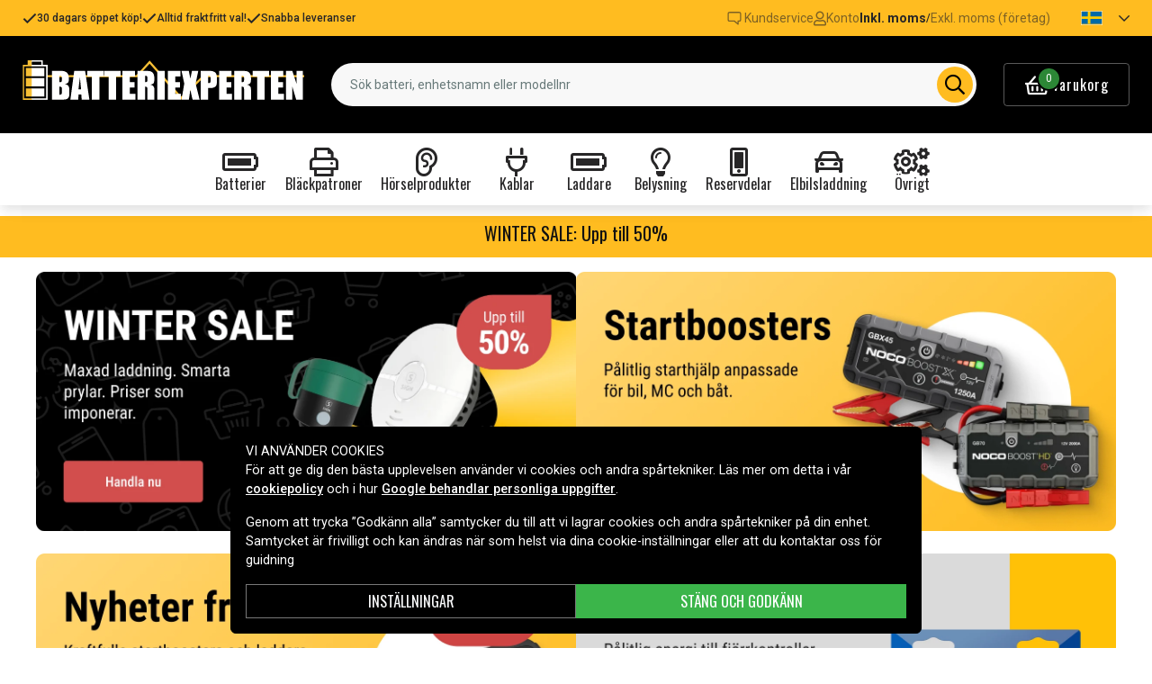

--- FILE ---
content_type: text/html; charset=utf-8
request_url: https://www.batteriexperten.com/sv
body_size: 20824
content:
<!doctype html>
<html data-n-head-ssr lang="sv" data-n-head="%7B%22lang%22:%7B%22ssr%22:%22sv%22%7D%7D">
  <head >
    <meta data-n-head="ssr" charset="utf-8"><meta data-n-head="ssr" name="viewport" content="width=device-width, initial-scale=1"><meta data-n-head="ssr" data-hid="theme-color" name="theme-color" content="#ffbc20"><meta data-n-head="ssr" name="format-detection" content="telephone=no"><meta data-n-head="ssr" data-hid="og:title" name="og:title" content="Billiga batterier online - Köp batteri hos Batteriexperten"><meta data-n-head="ssr" data-hid="apple-mobile-web-app-title" name="apple-mobile-web-app-title" content="Batteriexperten"><meta data-n-head="ssr" data-hid="og:image" name="og:image" content="/batteriexperten_alt.webp"><title>Billiga batterier online - Köp batteri hos Batteriexperten</title><link data-n-head="ssr" rel="icon" href="/favicon.ico"><link data-n-head="ssr" rel="apple-touch-icon" href="/apple-touch-icon.png"><link rel="preload" as="style" href="https://fonts.googleapis.com/css2?family=Roboto:wght@400;500;600;700&amp;family=Oswald:wght@400;600;700&amp;family=Roboto+Mono&amp;display=swap" data-hid="fonts-pre"><link rel="stylesheet" href="https://fonts.googleapis.com/css2?family=Roboto:wght@400;500;600;700&amp;family=Oswald:wght@400;600;700&amp;family=Roboto+Mono&amp;display=swap" data-hid="fonts"><link data-n-head="ssr" rel="preconnect" href="https://assets.spares.nu"><link data-n-head="ssr" rel="preconnect" href="https://fonts.gstatic.com"><link rel="preload" as="font" type="font/woff2" href="/_nuxt/fonts/fa-regular-400-min.5026933.woff2" data-hid="font-fa-pre" crossorigin="crossorigin"><link data-n-head="ssr" rel="canonical" href="https://www.batteriexperten.com/sv"><link data-n-head="ssr" rel="alternate" hreflang="sv" href="https://www.batteriexperten.com/sv"><link data-n-head="ssr" rel="alternate" hreflang="no" href="https://www.batteriexperten.com/no"><link data-n-head="ssr" rel="alternate" hreflang="de" href="https://www.nextbatt.de/de"><link data-n-head="ssr" rel="alternate" hreflang="da" href="https://www.batteriekspert.dk/da"><link data-n-head="ssr" rel="alternate" hreflang="fi" href="https://www.akkuasiantuntija.fi/fi"><style data-n-head="ssr" type="text/css" data-hid="font-awesome">
      @font-face {
        font-family: 'Font Awesome 5 Pro';
        font-display: swap;
        font-style: normal;
        font-weight: 400;
        src: url('/_nuxt/fonts/fa-regular-400-min.e9607ad.eot') format('embedded-opentype'),
             url('/_nuxt/fonts/fa-regular-400-min.5026933.woff2') format('woff2'),
             url('/_nuxt/fonts/fa-regular-400-min.481f1ec.woff') format('woff'),
             url('/_nuxt/fonts/fa-regular-400-min.9adbeb4.ttf') format('truetype'),
             url('/_nuxt/img/fa-regular-400-min.d0210ac.svg#fontawesome') format('svg');
      }
    </style><script data-n-head="ssr" data-hid="gtm-script">window['dataLayer']=[];if(!window._gtm_init){window._gtm_init=1;(function(w,n,d,m,e,p){w[d]=(w[d]==1||n[d]=='yes'||n[d]==1||n[m]==1||(w[e]&&w[e][p]&&w[e][p]()))?1:0})(window,navigator,'doNotTrack','msDoNotTrack','external','msTrackingProtectionEnabled');(function(w,d,s,l,x,y){w[x]={};w._gtm_inject=function(i){if(w.doNotTrack||w[x][i])return;w[x][i]=1;w[l]=w[l]||[];function gtag(){w[l].push(arguments);}gtag('consent','default',{'ad_storage':'denied','analytics_storage':'denied','ad_user_data':'denied','ad_personalization':'denied'});w[l].push({'gtm.start':new Date().getTime(),event:'gtm.js'});var f=d.getElementsByTagName(s)[0],j=d.createElement(s);j.defer=true;j.src='https://www.googletagmanager.com/gtm.js?id='+i;f.parentNode.insertBefore(j,f);};w[l]=w[l]||[];w[l].push({originalLocation:d.location.protocol+"//"+d.location.hostname+d.location.pathname+d.location.search,originalReferrer:d.referrer})})(window,document,'script','dataLayer','_gtm_ids','_gtm_inject')};["GTM-MV7ZZQ8"].forEach(function(i){window._gtm_inject(i)})</script><script data-n-head="ssr" type="application/ld+json" data-hid="search-richdata">{"@context":"https://schema.org","@type":"WebSite","url":"https://www.batteriexperten.com","potentialAction":[{"@type":"SearchAction","target":{"@type":"EntryPoint","urlTemplate":"https://www.batteriexperten.com/sv/sokresultat.html?query={search_term_string}"},"query-input":"required name=search_term_string"}]}</script><link rel="stylesheet" href="/_nuxt/css/aa4deaf.css"><link rel="stylesheet" href="/_nuxt/css/ed31fa9.css"><link rel="stylesheet" href="/_nuxt/css/8b9d72d.css"><link rel="stylesheet" href="/_nuxt/css/b3d46f1.css"><link rel="stylesheet" href="/_nuxt/css/130927a.css"><link rel="stylesheet" href="/_nuxt/css/cac0775.css"><link rel="stylesheet" href="/_nuxt/css/baa52b6.css"><link rel="stylesheet" href="/_nuxt/css/67fc6b4.css">
  </head>
  <body >
    <noscript data-n-head="ssr" data-hid="gtm-noscript" data-pbody="true"><iframe src="https://www.googletagmanager.com/ns.html?id=GTM-MV7ZZQ8&" height="0" width="0" style="display:none;visibility:hidden" title="gtm"></iframe></noscript><div data-server-rendered="true" id="__nuxt"><!----><div id="__layout"><div><!----><!----><!----> <header class="main-header"><div class="main-header-top-bar d-xl-none"><section tabindex="0" class="hooper"><div class="hooper-list"><ul class="hooper-track" style="transform:translate(0px, 0);"><li aria-hidden="true" class="hooper-slide" style="width:100%;"><div class="main-header-small-usp"><i class="far fa-check"></i> <span>30 dagars öppet köp!</span></div></li><li aria-hidden="true" class="hooper-slide" style="width:0px;"><div class="main-header-small-usp"><i class="far fa-check"></i> <span>Alltid fraktfritt val!</span></div></li><li aria-hidden="true" class="hooper-slide is-prev" style="width:0px;"><div class="main-header-small-usp"><i class="far fa-check"></i> <span>Snabba leveranser</span></div></li><li class="hooper-slide is-active" style="width:100%;"><div class="main-header-small-usp"><i class="far fa-check"></i> <span>30 dagars öppet köp!</span></div></li><li aria-hidden="true" class="hooper-slide is-next" style="width:0px;"><div class="main-header-small-usp"><i class="far fa-check"></i> <span>Alltid fraktfritt val!</span></div></li><li aria-hidden="true" class="hooper-slide" style="width:0px;"><div class="main-header-small-usp"><i class="far fa-check"></i> <span>Snabba leveranser</span></div></li><li aria-hidden="true" class="hooper-slide is-clone" style="width:100%;"><div class="main-header-small-usp"><i class="far fa-check"></i> <span>30 dagars öppet köp!</span></div></li><li aria-hidden="true" class="hooper-slide is-clone" style="width:0px;"><div class="main-header-small-usp"><i class="far fa-check"></i> <span>Alltid fraktfritt val!</span></div></li><li aria-hidden="true" class="hooper-slide is-clone" style="width:0px;"><div class="main-header-small-usp"><i class="far fa-check"></i> <span>Snabba leveranser</span></div></li></ul><div aria-live="polite" aria-atomic="true" class="hooper-liveregion hooper-sr-only">Item 1 of 3</div></div></section></div> <div class="fixed-scroll"><div class="main-header-top-bar d-none d-xl-flex"><div class="container"><div class="row"><div class="d-flex justify-content-between align-items-center w-100"><ul class="main-header-top-bar-list"><li class="main-header-top-bar-item"><i class="far fa-check"></i> <span>30 dagars öppet köp!</span></li> <li class="main-header-top-bar-item"><i class="far fa-check"></i> <span>Alltid fraktfritt val!</span></li> <li class="main-header-top-bar-item"><i class="far fa-check"></i> <span>Snabba leveranser</span></li></ul> <ul class="main-header-top-bar-list"><li class="main-header-top-bar-item"><a href="/sv/info/kontakta-oss.html" class="main-header-top-bar-link"><img src="[data-uri]" alt> <span>Kundservice</span></a></li> <li class="main-header-top-bar-item"><a rel="noindex nofollow" class="main-header-top-bar-link"><i class="far fa-user"></i> <span>Konto</span></a></li> <li class="main-header-top-bar-vat main-header-top-bar-item"><a rel="noindex nofollow" class="main-header-top-bar-link is-enabled">
                  Inkl. moms
                </a> <span>/</span> <a rel="noindex nofollow" class="main-header-top-bar-link">
                  Exkl. moms (företag)
                </a></li> <li><ul class="nav"><li class="nav-item b-nav-dropdown dropdown main-header-language-switcher"><a role="button" aria-haspopup="true" aria-expanded="false" href="#" target="_self" class="nav-link dropdown-toggle"><span class="flag f-se"></span> <i class="far fa-chevron-down"></i></a><ul tabindex="-1" class="dropdown-menu"><!----></ul></li></ul></li></ul></div></div></div></div> <div class="container branding d-none d-xl-block"><div class="row mx-0 align-items-center"><!----> <div class="col-auto pl-0"><a href="/sv" aria-current="page" class="nuxt-link-exact-active nuxt-link-active"><img src="/batteriexperten.svg" height="30" alt="Batteriexperten" class="logo"></a></div> <div class="col"><form action="#"><div dir="auto" class="v-select search-bar vs--single vs--searchable"> <div id="vs1693350__combobox" role="combobox" aria-expanded="false" aria-owns="vs1693350__listbox" aria-controls="vs1693350__listbox" aria-label="Search for option" class="vs__dropdown-toggle"><div class="vs__selected-options"> <input placeholder="Sök batteri, enhetsnamn eller modellnr" aria-autocomplete="list" aria-labelledby="vs1693350__combobox" aria-controls="vs1693350__listbox" type="search" autocomplete="off" value="" class="vs__search"></div> <div class="vs__actions"><button type="button" title="Clear Selected" aria-label="Clear Selected" class="vs__clear" style="display:none;"><svg xmlns="http://www.w3.org/2000/svg" width="10" height="10"><path d="M6.895455 5l2.842897-2.842898c.348864-.348863.348864-.914488 0-1.263636L9.106534.261648c-.348864-.348864-.914489-.348864-1.263636 0L5 3.104545 2.157102.261648c-.348863-.348864-.914488-.348864-1.263636 0L.261648.893466c-.348864.348864-.348864.914489 0 1.263636L3.104545 5 .261648 7.842898c-.348864.348863-.348864.914488 0 1.263636l.631818.631818c.348864.348864.914773.348864 1.263636 0L5 6.895455l2.842898 2.842897c.348863.348864.914772.348864 1.263636 0l.631818-.631818c.348864-.348864.348864-.914489 0-1.263636L6.895455 5z"></path></svg></button> <span class="search-icon"><i class="far fa-search"></i> <i class="far fa-times"></i></span> <div class="vs__spinner" style="display:none;">Loading...</div></div></div> <ul id="vs1693350__listbox" role="listbox" style="display:none;visibility:hidden;"></ul> </div></form></div> <div class="col-auto pr-0"><a rel="noindex nofollow" class="main-header-shopping-bag d-none d-xl-flex"><span class="main-header-shopping-bag-icon"><i class="far fa-shopping-basket"></i> <span class="main-header-shopping-bag-count">
                0
              </span></span> <span class="main-header-shopping-bag-label">
              Varukorg
            </span></a></div></div></div> <div class="container d-flex d-xl-none align-items-center py-3 justify-content-between"><!----> <div class="navigation d-xl-none"><button type="button" class="navigation-burger collapsed"><i class="far fa-bars"></i> <span>Meny</span></button> <div tabindex="-1" class="b-sidebar-outer"><!----><div tabindex="-1" role="dialog" aria-modal="true" aria-hidden="true" class="b-sidebar shadow bg-light text-dark" style="display:none;"><header class="b-sidebar-header"><strong><span>Meny</span></strong><button type="button" aria-label="Close" class="close text-dark"><svg viewBox="0 0 16 16" width="1em" height="1em" focusable="false" role="img" aria-label="x" xmlns="http://www.w3.org/2000/svg" fill="currentColor" class="bi-x b-icon bi"><g><path d="M4.646 4.646a.5.5 0 0 1 .708 0L8 7.293l2.646-2.647a.5.5 0 0 1 .708.708L8.707 8l2.647 2.646a.5.5 0 0 1-.708.708L8 8.707l-2.646 2.647a.5.5 0 0 1-.708-.708L7.293 8 4.646 5.354a.5.5 0 0 1 0-.708z"/></g></svg></button></header></div><!----><div class="b-sidebar-backdrop bg-dark" style="display:none;"></div></div></div> <a href="/sv" aria-current="page" target="_self" class="navbar-brand d-sm-block d-xl-none nuxt-link-exact-active nuxt-link-active"><img src="/batteriexperten.svg" height="30" alt="Batteriexperten" class="logo"></a> <a rel="noindex nofollow" class="main-header-shopping-bag d-flex d-xl-none"><span class="main-header-shopping-bag-icon"><i class="far fa-shopping-basket"></i> <span class="main-header-shopping-bag-count">
            0
          </span></span> <span class="main-header-shopping-bag-label">
          Varukorg
        </span></a></div> <div class="main-header-mobile-search d-xl-none"><div class="container"><form action="#"><div dir="auto" class="v-select search-bar vs--single vs--searchable mobile"> <div id="vs1693351__combobox" role="combobox" aria-expanded="false" aria-owns="vs1693351__listbox" aria-controls="vs1693351__listbox" aria-label="Search for option" class="vs__dropdown-toggle"><div class="vs__selected-options"> <input placeholder="Sök batteri, enhetsnamn eller modellnr" aria-autocomplete="list" aria-labelledby="vs1693351__combobox" aria-controls="vs1693351__listbox" type="search" autocomplete="off" value="" class="vs__search"></div> <div class="vs__actions"><button type="button" title="Clear Selected" aria-label="Clear Selected" class="vs__clear" style="display:none;"><svg xmlns="http://www.w3.org/2000/svg" width="10" height="10"><path d="M6.895455 5l2.842897-2.842898c.348864-.348863.348864-.914488 0-1.263636L9.106534.261648c-.348864-.348864-.914489-.348864-1.263636 0L5 3.104545 2.157102.261648c-.348863-.348864-.914488-.348864-1.263636 0L.261648.893466c-.348864.348864-.348864.914489 0 1.263636L3.104545 5 .261648 7.842898c-.348864.348863-.348864.914488 0 1.263636l.631818.631818c.348864.348864.914773.348864 1.263636 0L5 6.895455l2.842898 2.842897c.348863.348864.914772.348864 1.263636 0l.631818-.631818c.348864-.348864.348864-.914489 0-1.263636L6.895455 5z"></path></svg></button> <span class="search-icon"><i class="far fa-search"></i> <i class="far fa-times"></i></span> <div class="vs__spinner" style="display:none;">Loading...</div></div></div> <ul id="vs1693351__listbox" role="listbox" style="display:none;visibility:hidden;"></ul> </div></form></div></div> <div class="mega-menu"><div class="mega-menu-list d-none d-lg-flex"><div class="mega-menu-item"><div class="mega-menu-item-btn"><i class="far fa-battery-full"></i> <span>Batterier</span></div></div><div class="mega-menu-item"><div class="mega-menu-item-btn"><i class="far fa-print"></i> <span>Bläckpatroner</span></div></div><div class="mega-menu-item"><div class="mega-menu-item-btn"><i class="far fa-ear"></i> <span>Hörselprodukter</span></div></div><div class="mega-menu-item"><div class="mega-menu-item-btn"><i class="far fa-plug"></i> <span>Kablar</span></div></div><div class="mega-menu-item"><div class="mega-menu-item-btn"><i class="far fa-battery-full"></i> <span>Laddare</span></div></div><div class="mega-menu-item"><div class="mega-menu-item-btn"><i class="far fa-lightbulb"></i> <span>Belysning</span></div></div><div class="mega-menu-item"><div class="mega-menu-item-btn"><i class="far fa-mobile-alt"></i> <span>Reservdelar</span></div></div><div class="mega-menu-item"><div class="mega-menu-item-btn"><i class="far fa-car"></i> <span>Elbilsladdning</span></div></div><div class="mega-menu-item"><div class="mega-menu-item-btn"><i class="far fa-cogs"></i> <span>Övrigt</span></div></div></div> <section tabindex="0" class="mega-menu-list d-lg-none hooper"><div class="hooper-list"><ul class="hooper-track" style="transform:translate(0px, 0);"><li class="mega-menu-item hooper-slide is-active" style="width:0px;"><div class="mega-menu-item-btn"><i class="far fa-battery-full"></i> <span>Batterier</span></div></li><li class="mega-menu-item hooper-slide is-active" style="width:0px;"><div class="mega-menu-item-btn"><i class="far fa-print"></i> <span>Bläckpatroner</span></div></li><li class="mega-menu-item hooper-slide is-active" style="width:0px;"><div class="mega-menu-item-btn"><i class="far fa-ear"></i> <span>Hörselprodukter</span></div></li><li class="mega-menu-item hooper-slide is-active" style="width:0px;"><div class="mega-menu-item-btn"><i class="far fa-plug"></i> <span>Kablar</span></div></li><li aria-hidden="true" class="mega-menu-item hooper-slide is-next" style="width:0px;"><div class="mega-menu-item-btn"><i class="far fa-battery-full"></i> <span>Laddare</span></div></li><li aria-hidden="true" class="mega-menu-item hooper-slide" style="width:0px;"><div class="mega-menu-item-btn"><i class="far fa-lightbulb"></i> <span>Belysning</span></div></li><li aria-hidden="true" class="mega-menu-item hooper-slide" style="width:0px;"><div class="mega-menu-item-btn"><i class="far fa-mobile-alt"></i> <span>Reservdelar</span></div></li><li aria-hidden="true" class="mega-menu-item hooper-slide" style="width:0px;"><div class="mega-menu-item-btn"><i class="far fa-car"></i> <span>Elbilsladdning</span></div></li><li aria-hidden="true" class="mega-menu-item hooper-slide" style="width:0px;"><div class="mega-menu-item-btn"><i class="far fa-cogs"></i> <span>Övrigt</span></div></li></ul><div class="hooper-navigation"><button type="button" class="hooper-prev"><svg class="icon icon-arrowLeft" viewBox="0 0 24 24" width="24px" height="24px"><title>Arrow Left</title><path d="M0 0h24v24H0z" fill="none"></path><path d="M15.41 16.59L10.83 12l4.58-4.59L14 6l-6 6 6 6 1.41-1.41z"></path></svg></button><button type="button" class="hooper-next"><svg class="icon icon-arrowRight" viewBox="0 0 24 24" width="24px" height="24px"><title>Arrow Right</title><path d="M0 0h24v24H0z" fill="none"></path><path d="M8.59 16.59L13.17 12 8.59 7.41 10 6l6 6-6 6-1.41-1.41z"></path></svg></button></div><div aria-live="polite" aria-atomic="true" class="hooper-liveregion hooper-sr-only">Item 1 of 9</div></div></section> <!----></div></div></header> <section class="extra-banner"><!----></section> <section class="store-message"><div class="container"><h5>
    <a href="https://www.batteriexperten.com/sv/artiklar/ovrigt/januarirea/index.html" style="text-decoration: none; color: inherit;">
        WINTER SALE: Upp till 50%
    </a>

</h5></div></section> <div class="container"><nav class="breadcrumbs" style="display:none;"><ul><li class="breadcrumbs-item"><a href="/">Hem</a> <img src="[data-uri]" alt="divider"></li> </ul></nav></div> <main class="home"><div><p></p><p></p><section class="multi-image-block"><div class="container"><div class="mimage-wrapper"><div class="mimage"><a href="/sv/artiklar/ovrigt/januarirea/index.html"><picture><source media="(max-width: 1024px)" srcset="https://assets.spares.nu/header/5210b70b-4159-44a4-90a3-c97c15413485.jpg"> <img src="https://assets.spares.nu/header/edab333d-b1e6-4ea9-b352-ceb28b03f897.jpg" width="1250" height="599" alt="Winter Sale" loading="lazy"></picture></a></div><div class="mimage"><a href="/sv/artiklar/starthjalp-startbooster/index.html"><picture><source media="(max-width: 1024px)" srcset="https://assets.spares.nu/header/db4a084c-740c-4e83-b912-fe7b7a021515.jpg"> <img src="https://assets.spares.nu/header/c53879d2-1838-40c1-ae57-2445a0417b2e.jpg" width="1250" height="600" alt="Startboosters" loading="lazy"></picture></a></div></div></div></section><section class="multi-image-block"><div class="container"><div class="mimage-wrapper"><div class="mimage"><a href="/sv/artiklar/ovrigt/nyheter-fran-ctek/index.html"><picture><source media="(max-width: 1024px)" srcset="https://assets.spares.nu/header/cbba3298-809d-4073-b805-9ffeb27b7c6d.jpg"> <img src="https://assets.spares.nu/header/371b2a45-0a9c-403d-9d6e-27b0ca7c113b.jpg" width="1250" height="600" alt="Nyheter CTEK" loading="lazy"></picture></a></div><div class="mimage"><a href="/sv/artiklar/batterier/alkaline/index.html"><picture><source media="(max-width: 1024px)" srcset="https://assets.spares.nu/header/ede795c9-1c0e-4782-871a-cf9b739946b2.jpg"> <img src="https://assets.spares.nu/header/74abd33a-f90b-4707-88dd-d130c2bdfca5.jpg" width="1250" height="600" alt="Alkaliska batterier" loading="lazy"></picture></a></div></div></div></section><p></p><!----><!----><div data-fetch-key="PromotedCategories:0" class="container promoted-categories mt-4"><div class="row"><div class="col-12"><h2 class="section-heading">Populära kategorier</h2></div> <div class="col-12 promoted-categories__list"><a href="/sv/artiklar/laddare/powerbank/index.html" class="promoted-categories__item"><span class="promoted-categories__text">
              Powerbank
            </span> <img src="https://assets.spares.nu/categories/thumb/ea460d9a-6523-4c98-a0ef-7f608de7f24d.png" width="300" height="201" alt="Powerbank"></a><a href="/sv/artiklar/batterier/laptop-batterier/index.html" class="promoted-categories__item"><span class="promoted-categories__text">
              Datorbatterier
            </span> <img src="https://assets.spares.nu/categories/thumb/ec567a02-4795-4c4d-bf98-837b67de4182.png" width="300" height="199" alt="Datorbatterier"></a><a href="/sv/artiklar/batterier/verktygsbatterier/index.html" class="promoted-categories__item"><span class="promoted-categories__text">
              Verktygsbatterier
            </span> <img src="https://assets.spares.nu/categories/thumb/ecfa81c7-937a-4a7e-a8cc-a82c6cbabfcc.png" width="300" height="199" alt="Verktygsbatterier"></a><a href="/sv/artiklar/horselprodukter/horapparat/index.html" class="promoted-categories__item"><span class="promoted-categories__text">
              Hörapparatsbatterier
            </span> <img src="https://assets.spares.nu/categories/thumb/fdedc3bd-b576-4523-8520-67478a2d33df.png" width="300" height="199" alt="Hörapparatsbatterier"></a><a href="/sv/artiklar/blackpatroner/index.html" class="promoted-categories__item"><span class="promoted-categories__text">
              Bläckpatroner
            </span> <img src="https://assets.spares.nu/categories/thumb/8fb06934-4057-495b-a13d-ae9de4b1c63e.png" width="300" height="200" alt="Bläckpatroner"></a><a href="/sv/artiklar/batterier/bilbatterier/index.html" class="promoted-categories__item"><span class="promoted-categories__text">
              Bilbatterier
            </span> <img src="https://assets.spares.nu/categories/thumb/a4ca7ce3-cca5-416e-99cc-097de60a4b1f.png" width="300" height="200" alt="Bilbatterier"></a><a href="/sv/artiklar/batterier/bly-_-larm-_-nodljus/index.html" class="promoted-categories__item"><span class="promoted-categories__text">
              Blybatterier
            </span> <img src="https://assets.spares.nu/categories/thumb/5bd747cf-8a4e-43ee-8e41-d0e929c43d00.png" width="300" height="200" alt="Blybatterier"></a><a href="/sv/artiklar/batterier/alkaline/index.html" class="promoted-categories__item"><span class="promoted-categories__text">
              Alkaliska-batterier
            </span> <img src="https://assets.spares.nu/categories/thumb/9a90689f-a8ad-4862-b069-7a1802479774.png" width="300" height="199" alt="Alkaliska-batterier"></a><a href="/sv/artiklar/batterier/grasklippare/index.html" class="promoted-categories__item"><span class="promoted-categories__text">
              Gräsklipparbatterier
            </span> <img src="https://assets.spares.nu/categories/thumb/5c2aa481-a55e-4e70-b259-6d9d4bbff4e4.png" width="300" height="200" alt="Gräsklipparbatterier"></a><a href="/sv/artiklar/batterier/knappceller-2/index.html" class="promoted-categories__item"><span class="promoted-categories__text">
              Knappcellsbatterier
            </span> <img src="https://assets.spares.nu/categories/thumb/2ebcf16b-57a7-41db-9565-99cbda75b7a6.png" width="300" height="200" alt="Knappcellsbatterier"></a><a href="/sv/artiklar/kablar/index.html" class="promoted-categories__item"><span class="promoted-categories__text">
              Kablar
            </span> <img src="https://assets.spares.nu/categories/thumb/6bca2123-b33a-4f19-af2b-df58a8abd7bc.png" width="300" height="200" alt="Kablar"></a><a href="/sv/artiklar/laddare/index.html" class="promoted-categories__item"><span class="promoted-categories__text">
              Laddare
            </span> <img src="https://assets.spares.nu/categories/thumb/57b001ac-f49a-4120-bf91-7e7c3c2622a3.png" width="300" height="200" alt="Laddare"></a></div></div></div><p></p><!----><section class="registration-lookup my-5"><div class="container"><div class="registration-lookup__form"><div class="registration-lookup__image"><img src="/_nuxt/img/lookup.7bcf428.webp" alt="registration"></div> <div class="registration-lookup__content"><h2 class="registration-lookup__title"><strong>Nytt bilbatteri?</strong> <span>Sök efter reg.nr.</span></h2> <form><div role="group" class="input-group"><!----><input type="text" placeholder="ABC123" value="" class="form-control"> <div class="input-group-append"><button type="submit" disabled="disabled" class="btn btn-primary disabled"><span>Sök</span> <!----></button></div><!----></div></form></div></div></div> <!----></section><div class="legacy">
<div class="container info">
    <div class="row justify-content-center">
        <div class="col-md-8">
            <h1>Billiga batterier online</h1>
            <p>
                <strong>Behöver du ett billigt batteri med bra kvalité?</strong>
                Då har du hittat helt rätt. Här hos Batteriexperten har vi batterier
                till vad du än behöver.
            </p>
            <p>
                För mer än 200 år sedan tog Alessandro Volta fram det första batteriet
                eller cell som det egentligen heter. Begreppet batteri används ofta, men
                den grundläggande elektrokemiska enheten är en ”cell”. Ett batteri
                består egentligen av flera sammankopplade celler.<br><br>De senaste
                årtiondena har batteritekniken utvecklats i en rasande fart och
                batterier kan finnas i allt från hörapparater och klockor till bilar och
                flygplan.<br><br><strong>Hos oss på Batteriexperten kan du finna över 200 000
                    batterimodeller.</strong>
                Att hitta rätt batteri eller laddare är inte alltid enkelt. Det är detta
                som motiverar oss. Att göra det lätt för dig att hitta rätt batteri helt
                enkelt.<br><br>Kanske söker du uppladdningsbara batterier,
                verktygsbatterier, knappceller, batterier till hörapparat eller kanske
                bara ett vanligt alkaliskt batteri? Allt hittar du här!<br><br><strong>Varför ska du köpa batterier online?</strong>
                Det finns flera anledningar varför du ska handla ditt batteri online hos
                oss, men den främsta anledningen är att det faktiskt blir billigare och
                du hittar enklare det du söker. Med ett mycket stort lager behöver du
                inte vänta länge på din batterileverans.<br><br>Hos oss kan du
                snabbt och enkelt klicka dig mellan olika kategorier som är sorterade
                efter vilken typ av batteri du söker. Så oavsett om det är ett iPhone
                batteri, litiumbatteri eller hörapparatsbatterier du vill ha, så kan du
                räkna med att vi på Batteriexperten har det du söker.
            </p>
        </div>
    </div>
</div></div></div></main> <!----> <!----> <footer class="main-footer"><div class="main-footer__usp py-4 mb-lg-4"><div class="container"><div class="row"><div class="col-6 col-md-3 mb-3"><div class="main-footer__usp_item"><i class="far fa-file-invoice"></i> <span>Snabba leveranser</span></div></div> <div class="col-6 col-md-3 mb-3"><div class="main-footer__usp_item"><i class="far fa-shipping-fast"></i> <span>Alltid fraktfritt val!</span></div></div> <div class="col-6 col-md-3"><div class="main-footer__usp_item"><i class="far fa-box-full"></i> <span>30 dagars öppet köp</span></div></div> <div class="col-6 col-md-3"><div class="main-footer__usp_item"><i class="far fa-shield-check"></i> <span>Säkra produkter - EU-standard</span></div></div></div></div></div> <div class="container"><div class="row"><div class="col-lg-5"><!----> <div class="main-footer__info my-4"><a href="/sv" class="main-footer__logo nuxt-link-active"><img src="/batteriexperten.svg" height="28" alt="Batteriexperten" loading="lazy" class="logo"></a> <p>Sveriges ledande butik för batterier och laddare – men också mycket mer. Hos oss hittar du ett stort utbud av elektronik, reservdelar och tillbehör till allt från mobil och dator till verktyg, hushåll och fordon. Vi erbjuder snabba leveranser från vårt eget svenska lager och personlig support när du behöver det. Trygg e-handel sedan 2006.</p></div></div> <div class="col-lg-7"><div class="row"><div class="site-footer-list col-md-4 mb-3"><div class="site-footer-list__header"><h4 class="site-footer-list__title">Hjälpcenter</h4> <i class="far fa-chevron-down"></i> <i class="far fa-chevron-up d-none"></i></div> <ul class="site-footer-list__list">
    <li><a href="/sv/info/fragor-och-svar.html" data-mce-href="/sv/info/faq.html">Vanliga frågor</a></li>
    <li><a href="/sv/info/batteri-wiki.html" data-mce-href="/sv/info/batteri-wiki.html">Batteri Wiki</a></li>
    <li><a data-mce-href="/sv/returer.html" href="/sv/returer.html">Retur</a></li>
    <li><a data-mce-href="/sv/foretagskund.html" href="/sv/foretagskund.html">Företagskund</a></li><li><a href="/sv/vilket-batteri-har-jag">Vilket batteri har jag?</a></li>
</ul></div><div class="site-footer-list col-md-4 mb-3"><div class="site-footer-list__header"><h4 class="site-footer-list__title">Information</h4> <i class="far fa-chevron-down"></i> <i class="far fa-chevron-up d-none"></i></div> <ul class="site-footer-list__list">
        <li><a href="/sv/info/om-oss.html" data-mce-href="/sv/info/om-oss.html">Om oss</a></li>
        <li><a href="/sv/info/integritetspolicy.html" data-mce-href="/sv/info/integritetspolicy.html">Integritetspolicy</a></li>
        <li><a href="/sv/info/kopvillkor.html" data-mce-href="/sv/info/kopvillkor.html">Köpvillkor</a></li>
        <li><a href="/sv/cookies.html" data-mce-href="/sv/cookies.html">Cookies</a></li>
    </ul></div><div class="site-footer-list col-md-4 mb-3"><div class="site-footer-list__header"><h4 class="site-footer-list__title">Kundtjänst</h4> <i class="far fa-chevron-down"></i> <i class="far fa-chevron-up d-none"></i></div> <ul class="site-footer-list__list">
        <li><a href="/sv/info/kontakta-oss.html">Kontakta oss</a></li>
        <li><a href="tel:0357770766" rel="nofollow">Telefon 035-777 07 66 <br>mån-fre kl 9.00-12.00</a></li></ul></div></div></div></div> <div class="row mt-4 mt-lg-0"><div class="col-md-6 col-lg-4 mb-4 mb-lg-3"><h3 class="main-footer__subheading text-center text-lg-left mb-3 mb-lg-4">
          Betalningsalternativ
        </h3> <ul class="d-flex align-items-center justify-content-center justify-content-lg-start"><li class="mr-2"><img src="/_nuxt/img/swish.82ec35e.svg" alt="swish" width="70" height="32" loading="lazy" title="Payment method"></li><li class="mr-2"><img src="/_nuxt/img/visa.fc35fff.svg" alt="visa" width="64" height="20" loading="lazy" title="Payment method"></li><li class="mr-2"><img src="/_nuxt/img/mc.86c2250.svg" alt="mc" width="48" height="30" loading="lazy" title="Payment method"></li><li class="mr-2"><img src="/_nuxt/img/walley_alt.39f0af5.svg" alt="walley_alt" width="48" height="30" loading="lazy" title="Payment method"></li></ul></div> <div class="col-md-6 col-lg-4 mb-4 mb-lg-3"><h3 class="main-footer__subheading text-center text-lg-left mb-3 mb-lg-4">
          Leveransalternativ
        </h3> <ul class="d-flex flex-wrap align-items-center justify-content-center justify-content-lg-start"><li class="mr-2"><img src="/_nuxt/img/postnord.c5b1f19.svg" alt="postnord" width="70" height="32" loading="lazy" title="Delivery method"></li><li class="mr-2"><img src="/_nuxt/img/instabox.fe97ed4.svg" alt="instabox" width="70" height="32" loading="lazy" title="Delivery method"></li><li class="mr-2"><img src="/_nuxt/img/citymail.69d176e.svg" alt="citymail" width="70" height="32" loading="lazy" title="Delivery method"></li><li class="mr-2"><img src="/_nuxt/img/schenker.3ba9741.svg" alt="schenker" width="70" height="32" loading="lazy" title="Delivery method"></li><li class="mr-2"><img src="/_nuxt/img/bring.8250572.svg" alt="bring" width="70" height="32" loading="lazy" title="Delivery method"></li></ul></div> <div class="col-md-6 col-lg-4 mb-4 mb-lg-3 d-flex"><ul class="main-footer-images"><li><img src="/_nuxt/img/trustindex-logo.3929e25.webp" alt="trust-index" loading="lazy"></li></ul></div></div> <div class="row"><div class="col text-center text-lg-left mb-4"><small>Copyright © 2026, Spares Nordic AB</small></div></div></div></footer> <!----></div></div></div><script>window.__NUXT__=(function(a,b,c,d,e,f,g,h,i,j,k,l,m,n,o,p,q,r,s,t,u,v,w,x,y,z,A,B,C,D,E,F,G,H,I,J,K,L,M,N,O,P,Q,R,S,T,U,V,W,X,Y,Z,_,$,aa,ab,ac,ad,ae,af,ag,ah,ai,aj,ak,al,am,an,ao,ap,aq,ar,as,at,au,av,aw,ax,ay,az,aA,aB,aC,aD,aE,aF,aG,aH,aI,aJ,aK,aL,aM,aN,aO,aP,aQ,aR,aS,aT,aU,aV,aW,aX){return {layout:"default",data:[{pageTitle:Q,pageDescription:c,pageKeywords:c,slug:"start",blocks:{type:"doc",content:[{type:s},{type:s},{type:R,attrs:{images:[{alt:"Winter Sale",url:"\u002Fsv\u002Fartiklar\u002Fovrigt\u002Fjanuarirea\u002Findex.html",mobile:{url:"https:\u002F\u002Fassets.spares.nu\u002Fheader\u002F5210b70b-4159-44a4-90a3-c97c15413485.jpg",width:j,height:S},desktop:{url:"https:\u002F\u002Fassets.spares.nu\u002Fheader\u002Fedab333d-b1e6-4ea9-b352-ceb28b03f897.jpg",width:j,height:S},hasMobileVersion:b},{alt:"Startboosters",url:"\u002Fsv\u002Fartiklar\u002Fstarthjalp-startbooster\u002Findex.html",mobile:{url:"https:\u002F\u002Fassets.spares.nu\u002Fheader\u002Fdb4a084c-740c-4e83-b912-fe7b7a021515.jpg",width:j,height:l},desktop:{url:"https:\u002F\u002Fassets.spares.nu\u002Fheader\u002Fc53879d2-1838-40c1-ae57-2445a0417b2e.jpg",width:j,height:l},hasMobileVersion:b}]}},{type:R,attrs:{images:[{alt:"Nyheter CTEK",url:"\u002Fsv\u002Fartiklar\u002Fovrigt\u002Fnyheter-fran-ctek\u002Findex.html",mobile:{url:"https:\u002F\u002Fassets.spares.nu\u002Fheader\u002Fcbba3298-809d-4073-b805-9ffeb27b7c6d.jpg",width:j,height:l},desktop:{url:"https:\u002F\u002Fassets.spares.nu\u002Fheader\u002F371b2a45-0a9c-403d-9d6e-27b0ca7c113b.jpg",width:j,height:l}},{alt:"Alkaliska batterier",url:"\u002Fsv\u002Fartiklar\u002Fbatterier\u002Falkaline\u002Findex.html",mobile:{url:"https:\u002F\u002Fassets.spares.nu\u002Fheader\u002Fede795c9-1c0e-4782-871a-cf9b739946b2.jpg",width:j,height:l},desktop:{url:"https:\u002F\u002Fassets.spares.nu\u002Fheader\u002F74abd33a-f90b-4707-88dd-d130c2bdfca5.jpg",width:j,height:l}}]}},{type:s},{type:T,attrs:{limit:U,heading:"Populära produkter",category:{ID:"7a29e8ad-764c-42a3-8bc1-c8864c7264d5",Name:"Övrigt \u003E Övrigt \u003E Popular_start"},categoryType:"specific"}},{type:"recentlyViewedProducts",attrs:{limit:V}},{type:"promotedCategories",attrs:{heading:c,categories:[{ID:W,Name:"PowerBank"},{ID:X,Name:y},{ID:Y,Name:z},{ID:Z,Name:A},{ID:B,Name:o},{ID:_,Name:C},{ID:$,Name:D},{ID:aa,Name:E},{ID:ab,Name:F},{ID:ac,Name:G},{ID:H,Name:p},{ID:t,Name:m},{ID:"cd39b915-1f8f-497b-929b-cde86b62b934",Name:"Batterier \u003E Mobilbatterier"},{ID:ad,Name:"Batterier \u003E Dammsugarbatterier"}],categoryDisplayStyle:"with-image"}},{type:s},{type:T,attrs:{limit:U,heading:"Nyheter",category:{ID:"dde18acf-bd3b-4b45-b292-8d7c64030da1",Name:"Nyheter_start"},categoryType:"newest"}},{type:"registrationLookup"},{type:"richText",attrs:{content:"\n\u003Cdiv class=\"container info\"\u003E\n    \u003Cdiv class=\"row justify-content-center\"\u003E\n        \u003Cdiv class=\"col-md-8\"\u003E\n            \u003Ch1\u003EBilliga batterier online\u003C\u002Fh1\u003E\n            \u003Cp\u003E\n                \u003Cstrong\u003EBehöver du ett billigt batteri med bra kvalité?\u003C\u002Fstrong\u003E\n                Då har du hittat helt rätt. Här hos Batteriexperten har vi batterier\n                till vad du än behöver.\n            \u003C\u002Fp\u003E\n            \u003Cp\u003E\n                För mer än 200 år sedan tog Alessandro Volta fram det första batteriet\n                eller cell som det egentligen heter. Begreppet batteri används ofta, men\n                den grundläggande elektrokemiska enheten är en ”cell”. Ett batteri\n                består egentligen av flera sammankopplade celler.\u003Cbr\u003E\u003Cbr\u003EDe senaste\n                årtiondena har batteritekniken utvecklats i en rasande fart och\n                batterier kan finnas i allt från hörapparater och klockor till bilar och\n                flygplan.\u003Cbr\u003E\u003Cbr\u003E\u003Cstrong\u003EHos oss på Batteriexperten kan du finna över 200 000\n                    batterimodeller.\u003C\u002Fstrong\u003E\n                Att hitta rätt batteri eller laddare är inte alltid enkelt. Det är detta\n                som motiverar oss. Att göra det lätt för dig att hitta rätt batteri helt\n                enkelt.\u003Cbr\u003E\u003Cbr\u003EKanske söker du uppladdningsbara batterier,\n                verktygsbatterier, knappceller, batterier till hörapparat eller kanske\n                bara ett vanligt alkaliskt batteri? Allt hittar du här!\u003Cbr\u003E\u003Cbr\u003E\u003Cstrong\u003EVarför ska du köpa batterier online?\u003C\u002Fstrong\u003E\n                Det finns flera anledningar varför du ska handla ditt batteri online hos\n                oss, men den främsta anledningen är att det faktiskt blir billigare och\n                du hittar enklare det du söker. Med ett mycket stort lager behöver du\n                inte vänta länge på din batterileverans.\u003Cbr\u003E\u003Cbr\u003EHos oss kan du\n                snabbt och enkelt klicka dig mellan olika kategorier som är sorterade\n                efter vilken typ av batteri du söker. Så oavsett om det är ett iPhone\n                batteri, litiumbatteri eller hörapparatsbatterier du vill ha, så kan du\n                räkna med att vi på Batteriexperten har det du söker.\n            \u003C\u002Fp\u003E\n        \u003C\u002Fdiv\u003E\n    \u003C\u002Fdiv\u003E\n\u003C\u002Fdiv\u003E"}}]},hostname:I}],fetch:{"PromotedCategories:0":{promotedCategories:[{id:W,parent_id:t,name:ae,slug:af,layout:k,hierarchy:[{name:m,slug:q},{name:ae,slug:af}],dynamic:a,show_in_menu:b,show_in_main_menu:a,thumb:{url:"https:\u002F\u002Fassets.spares.nu\u002Fcategories\u002Fthumb\u002Fea460d9a-6523-4c98-a0ef-7f608de7f24d.png",width:e,height:"201"},metadata:{hidden_in:[],show_ghosts:a,featured_position:1},has_children:a,has_deals:a},{id:X,parent_id:i,name:y,slug:ag,layout:d,hierarchy:[{name:f,slug:g},{name:y,slug:ag}],dynamic:a,show_in_menu:b,show_in_main_menu:a,thumb:{url:"https:\u002F\u002Fassets.spares.nu\u002Fcategories\u002Fthumb\u002Fec567a02-4795-4c4d-bf98-837b67de4182.png",width:e,height:n},metadata:{hidden_in:[],show_ghosts:a,featured_position:3},has_children:b,has_deals:a},{id:Y,parent_id:i,name:z,slug:ah,layout:d,hierarchy:[{name:f,slug:g},{name:z,slug:ah}],dynamic:a,show_in_menu:b,show_in_main_menu:a,thumb:{url:"https:\u002F\u002Fassets.spares.nu\u002Fcategories\u002Fthumb\u002Fecfa81c7-937a-4a7e-a8cc-a82c6cbabfcc.png",width:e,height:n},metadata:{hidden_in:[],show_ghosts:a,featured_position:V},has_children:b,has_deals:a},{id:Z,parent_id:ai,name:A,slug:aj,layout:d,hierarchy:[{name:J,slug:K},{name:A,slug:aj}],dynamic:a,show_in_menu:b,show_in_main_menu:a,thumb:{url:"https:\u002F\u002Fassets.spares.nu\u002Fcategories\u002Fthumb\u002Ffdedc3bd-b576-4523-8520-67478a2d33df.png",width:e,height:n},metadata:{hidden_in:[],show_ghosts:a,featured_position:5},has_children:b,has_deals:a},{id:B,parent_id:c,name:o,slug:u,layout:k,hierarchy:[{name:o,slug:u}],dynamic:a,show_in_menu:b,show_in_main_menu:b,thumb:{url:ak,width:e,height:h},metadata:{icon:al,hidden_in:[],show_ghosts:a,featured_position:am},has_children:b,has_deals:a},{id:_,parent_id:i,name:C,slug:an,layout:d,hierarchy:[{name:f,slug:g},{name:C,slug:an}],dynamic:a,show_in_menu:b,show_in_main_menu:a,thumb:{url:"https:\u002F\u002Fassets.spares.nu\u002Fcategories\u002Fthumb\u002Fa4ca7ce3-cca5-416e-99cc-097de60a4b1f.png",width:e,height:h},metadata:{hidden_in:[v,ao],show_ghosts:a,featured_position:ao,show_reg_no_search:b},has_children:a,has_deals:a},{id:$,parent_id:i,name:D,slug:ap,layout:d,hierarchy:[{name:f,slug:g},{name:D,slug:ap}],dynamic:a,show_in_menu:b,show_in_main_menu:a,thumb:{url:"https:\u002F\u002Fassets.spares.nu\u002Fcategories\u002Fthumb\u002F5bd747cf-8a4e-43ee-8e41-d0e929c43d00.png",width:e,height:h},metadata:{hidden_in:[],show_ghosts:a,featured_position:10},has_children:b,has_deals:a},{id:aa,parent_id:i,name:E,slug:aq,layout:d,hierarchy:[{name:f,slug:g},{name:E,slug:aq}],dynamic:a,show_in_menu:b,show_in_main_menu:a,thumb:{url:"https:\u002F\u002Fassets.spares.nu\u002Fcategories\u002Fthumb\u002F9a90689f-a8ad-4862-b069-7a1802479774.png",width:e,height:n},metadata:{hidden_in:[],show_ghosts:a,featured_position:11},has_children:b,has_deals:a},{id:ab,parent_id:i,name:F,slug:ar,layout:d,hierarchy:[{name:f,slug:g},{name:F,slug:ar}],dynamic:a,show_in_menu:b,show_in_main_menu:a,thumb:{url:"https:\u002F\u002Fassets.spares.nu\u002Fcategories\u002Fthumb\u002F5c2aa481-a55e-4e70-b259-6d9d4bbff4e4.png",width:e,height:h},metadata:{hidden_in:[],show_ghosts:a,featured_position:13},has_children:b,has_deals:a},{id:ac,parent_id:i,name:G,slug:as,layout:d,hierarchy:[{name:f,slug:g},{name:G,slug:as}],dynamic:a,show_in_menu:b,show_in_main_menu:a,thumb:{url:"https:\u002F\u002Fassets.spares.nu\u002Fcategories\u002Fthumb\u002F2ebcf16b-57a7-41db-9565-99cbda75b7a6.png",width:e,height:h},metadata:{hidden_in:[],show_ghosts:a,featured_position:14},has_children:b,has_deals:a},{id:H,parent_id:c,name:p,slug:w,layout:d,hierarchy:[{name:p,slug:w}],dynamic:a,show_in_menu:b,show_in_main_menu:b,thumb:{url:at,width:e,height:h},metadata:{icon:au,hidden_in:[v],show_ghosts:a},has_children:b,has_deals:a},{id:t,parent_id:c,name:m,slug:q,layout:k,hierarchy:[{name:m,slug:q}],dynamic:a,show_in_menu:b,show_in_main_menu:b,thumb:{url:av,width:e,height:h},metadata:{icon:L,hidden_in:[],show_ghosts:a},has_children:b,has_deals:a},{id:ad,parent_id:i,name:aw,slug:ax,layout:d,hierarchy:[{name:f,slug:g},{name:aw,slug:ax}],dynamic:a,show_in_menu:b,show_in_main_menu:a,thumb:{url:"https:\u002F\u002Fassets.spares.nu\u002Fcategories\u002Fthumb\u002F5432ec50-a5de-48ef-a7d0-19ff72d7ad12.png",width:e,height:n},metadata:{hidden_in:[],show_ghosts:a},has_children:b,has_deals:a}]}},error:c,state:{localeDomains:{sv:I,no:I,de:"www.nextbatt.de",da:"www.batteriekspert.dk",fi:"www.akkuasiantuntija.fi"},cart:{open:a,vat:b,postalCode:c,shippingMethod:c,paymentMethod:c,servicePoint:c,expressSelected:a,items:[],checkoutID:c,klarna:{id:c,locale:c},stripe:{id:c,locale:c},invoice:{id:c,locale:c},walley:{b2c:{id:c,locale:c},b2b:{id:c,locale:c}},internal:a,campaignData:c},category:{items:[],navActiveCat:[],menuActiveCat:c,mainMenu:[{id:i,parent_id:c,name:f,slug:g,layout:d,hierarchy:[{name:f,slug:g}],dynamic:a,show_in_menu:b,show_in_main_menu:b,metadata:{icon:L,hidden_in:[],show_ghosts:a},has_children:b,has_deals:a},{id:B,parent_id:c,name:o,slug:u,layout:k,hierarchy:[{name:o,slug:u}],dynamic:a,show_in_menu:b,show_in_main_menu:b,thumb:{url:ak,width:e,height:h},metadata:{icon:al,hidden_in:[],show_ghosts:a,featured_position:am},has_children:b,has_deals:a},{id:ai,parent_id:c,name:J,slug:K,layout:k,hierarchy:[{name:J,slug:K}],dynamic:a,show_in_menu:b,show_in_main_menu:b,metadata:{icon:"fa-ear",hidden_in:c,show_ghosts:a},has_children:b,has_deals:a},{id:H,parent_id:c,name:p,slug:w,layout:d,hierarchy:[{name:p,slug:w}],dynamic:a,show_in_menu:b,show_in_main_menu:b,thumb:{url:at,width:e,height:h},metadata:{icon:au,hidden_in:[v],show_ghosts:a},has_children:b,has_deals:a},{id:t,parent_id:c,name:m,slug:q,layout:k,hierarchy:[{name:m,slug:q}],dynamic:a,show_in_menu:b,show_in_main_menu:b,thumb:{url:av,width:e,height:h},metadata:{icon:L,hidden_in:[],show_ghosts:a},has_children:b,has_deals:a},{id:"9fef76c7-c62e-4196-918d-18ef01063ef8",parent_id:c,name:ay,slug:az,layout:k,hierarchy:[{name:ay,slug:az}],dynamic:a,show_in_menu:b,show_in_main_menu:b,thumb:{url:"https:\u002F\u002Fassets.spares.nu\u002Fcategories\u002Fthumb\u002F3d32703d-2161-47c9-bc02-2af52cafa494.png",width:e,height:n},metadata:{icon:"fa-lightbulb",hidden_in:[],show_ghosts:a},has_children:b,has_deals:a},{id:"abc1e5a4-7f6a-4ed8-aadb-fdc364cd6c37",parent_id:c,name:aA,slug:aB,layout:d,hierarchy:[{name:aA,slug:aB}],dynamic:a,show_in_menu:b,show_in_main_menu:b,metadata:{icon:"fa-mobile-alt",hidden_in:[v],show_ghosts:a},has_children:b,has_deals:a},{id:"526b5448-21c5-4031-a4c4-fbda69e0b91c",parent_id:c,name:aC,slug:aD,layout:d,hierarchy:[{name:aC,slug:aD}],dynamic:a,show_in_menu:b,show_in_main_menu:b,metadata:{icon:"fa-car",hidden_in:[],show_ghosts:a},has_children:b,has_deals:a},{id:"7ee9465e-c546-4cd3-8259-caa65686f073",parent_id:c,name:aE,slug:aF,layout:d,hierarchy:[{name:aE,slug:aF}],dynamic:a,show_in_menu:b,show_in_main_menu:b,metadata:{icon:"fa-cogs",hidden_in:[],show_ghosts:a},has_children:b,has_deals:a}],loading:a},crumbs:{items:[]},discount:{items:[],rejected:[],global:0,specificGroupMax:{},excludedGroupMax:[],specificCatMax:{},buyXGetY:c,buyXIncrement:c},gtm:{},helloretail:{userID:c,searchProvider:c,recommendationProvider:c},history:{items:[]},layout:{footer:{help:"\u003Ch4\u003EHjälpcenter\u003C\u002Fh4\u003E\n\u003Cul\u003E\n    \u003Cli\u003E\u003Ca href=\"\u002Fsv\u002Finfo\u002Ffragor-och-svar.html\" data-mce-href=\"\u002Fsv\u002Finfo\u002Ffaq.html\"\u003EVanliga frågor\u003C\u002Fa\u003E\u003C\u002Fli\u003E\n    \u003Cli\u003E\u003Ca href=\"\u002Fsv\u002Finfo\u002Fbatteri-wiki.html\" data-mce-href=\"\u002Fsv\u002Finfo\u002Fbatteri-wiki.html\"\u003EBatteri Wiki\u003C\u002Fa\u003E\u003C\u002Fli\u003E\n    \u003Cli\u003E\u003Ca data-mce-href=\"\u002Fsv\u002Freturer.html\" href=\"\u002Fsv\u002Freturer.html\"\u003ERetur\u003C\u002Fa\u003E\u003C\u002Fli\u003E\n    \u003Cli\u003E\u003Ca data-mce-href=\"\u002Fsv\u002Fforetagskund.html\" href=\"\u002Fsv\u002Fforetagskund.html\"\u003EFöretagskund\u003C\u002Fa\u003E\u003C\u002Fli\u003E\u003Cli\u003E\u003Ca href=\"\u002Fsv\u002Fvilket-batteri-har-jag\"\u003EVilket batteri har jag?\u003C\u002Fa\u003E\u003C\u002Fli\u003E\n\u003C\u002Ful\u003E",about:"\u003Cdiv\u003E\n    \u003Ch4\u003EInformation\u003C\u002Fh4\u003E\n    \u003Cul\u003E\n        \u003Cli\u003E\u003Ca href=\"\u002Fsv\u002Finfo\u002Fom-oss.html\" data-mce-href=\"\u002Fsv\u002Finfo\u002Fom-oss.html\"\u003EOm oss\u003C\u002Fa\u003E\u003C\u002Fli\u003E\n        \u003Cli\u003E\u003Ca href=\"\u002Fsv\u002Finfo\u002Fintegritetspolicy.html\" data-mce-href=\"\u002Fsv\u002Finfo\u002Fintegritetspolicy.html\"\u003EIntegritetspolicy\u003C\u002Fa\u003E\u003C\u002Fli\u003E\n        \u003Cli\u003E\u003Ca href=\"\u002Fsv\u002Finfo\u002Fkopvillkor.html\" data-mce-href=\"\u002Fsv\u002Finfo\u002Fkopvillkor.html\"\u003EKöpvillkor\u003C\u002Fa\u003E\u003C\u002Fli\u003E\n        \u003Cli\u003E\u003Ca href=\"\u002Fsv\u002Fcookies.html\" data-mce-href=\"\u002Fsv\u002Fcookies.html\"\u003ECookies\u003C\u002Fa\u003E\u003C\u002Fli\u003E\n    \u003C\u002Ful\u003E\n\u003C\u002Fdiv\u003E",service:"\u003Cdiv\u003E\n    \u003Ch4\u003EKundtjänst\u003C\u002Fh4\u003E\n    \u003Cul\u003E\n        \u003Cli\u003E\u003Ca href=\"\u002Fsv\u002Finfo\u002Fkontakta-oss.html\"\u003EKontakta oss\u003C\u002Fa\u003E\u003C\u002Fli\u003E\n        \u003Cli\u003E\u003Ca href=\"tel:0357770766\" rel=\"nofollow\"\u003ETelefon 035-777 07 66 \u003Cbr\u003Emån-fre kl 9.00-12.00\u003C\u002Fa\u003E\u003C\u002Fli\u003E\u003C\u002Ful\u003E\u003Cp\u003E\u003Cbr\u003E\u003C\u002Fp\u003E\u003Cbr\u003E\u003Cp\u003E\u003Cbr\u003E\u003C\u002Fp\u003E\n    \n\u003C\u002Fdiv\u003E\u003Cp\u003E\u003Cbr\u003E\u003C\u002Fp\u003E",message:"\n\u003Cp style=\"text-align: center;\"\u003E\u003Cbr\u003E* Gäller inte för mc och bilbatterier, större blybatterier, blybatteriladdare, inverter, starthjälp-startbooster, elbilsladdning  samt liknande produkter. \u003Cbr\u003EKan inte kombineras med andra erbjudanden eller rabatter.\u003C\u002Fp\u003E",messageHidden:b},header:{message:"\u003Ch5\u003E\n    \u003Ca href=\"https:\u002F\u002Fwww.batteriexperten.com\u002Fsv\u002Fartiklar\u002Fovrigt\u002Fjanuarirea\u002Findex.html\" style=\"text-decoration: none; color: inherit;\"\u003E\n        WINTER SALE: Upp till 50%\n    \u003C\u002Fa\u003E\n\n\u003C\u002Fh5\u003E",messageHidden:a},modal:{login:a,changePassword:b},cookieAlert:"\u003Cp\u003EVI ANVÄNDER COOKIES\u003Cbr\u003EFör att ge dig den bästa upplevelsen använder vi cookies och andra spårtekniker. Läs mer om detta i vår \u003Ca href=\"\u002Fsv\u002Fcookies.html\"\u003E\u003Cstrong\u003E\u003Cu\u003Ecookiepolicy\u003C\u002Fu\u003E\u003C\u002Fstrong\u003E\u003C\u002Fa\u003E&nbsp;och i hur \u003Ca href=\"https:\u002F\u002Fbusiness.safety.google\u002Fprivacy\u002F\" target=\"_blank\"\u003E\u003Cstrong\u003E\u003Cu\u003EGoogle behandlar personliga uppgifter\u003C\u002Fu\u003E\u003C\u002Fstrong\u003E\u003C\u002Fa\u003E. \u003C\u002Fp\u003E\n\u003Cp\u003EGenom att trycka ”Godkänn alla” samtycker du till att vi\n    lagrar cookies och andra spårtekniker på din enhet. Samtycket är frivilligt och\n    kan ändras när som helst via dina cookie-inställningar eller att du kontaktar\n    oss för guidning\u003C\u002Fp\u003E",showCookieAlert:a},locale:{strings:{}},i18n:{locale:"sv",routeParams:{}},auth:{user:c,loggedIn:a,strategy:"myAccount"}},serverRendered:b,routePath:"\u002Fsv",config:{imageProxy:aG,secureCookies:b,axios:{browserBaseURL:aH},gtm:{id:"GTM-MV7ZZQ8",merchantId:{de:"112072182",sv:aI,no:aI,da:"5535316343",fi:aG},loadBadge:a},klaviyo:{de:"klaviyo-form-WjEzAP",sv:"klaviyo-form-UDRzuG",no:"klaviyo-form-XEnhq9",da:"klaviyo-form-V3XjGn",fi:"klaviyo-form-Xz88Hp"},stripe:{publishedKey:"pk_live_51LuzblJWronnBdqbvzjOfhyepdpentcHhMgOajyEO8nKMrOKxsLipqTG3TUPmpmTXIOmrto80q3ngYTb8qsTkcCa00HFlQQfCa"},walley:{checkoutScript:"https:\u002F\u002Fapi.walleypay.com\u002Fwalley-checkout-loader.js"},reclaimit:{returnScript:{sv:"https:\u002F\u002Freturns.batteriexperten.com\u002FCustomer\u002Fsv-SE\u002Fbatteriexperten\u002Freclaim\u002FDirectToStep2?key=423E4897-A38E-407F-B63C-ACFFC4521081",no:"https:\u002F\u002Freturns.batteriexperten.com\u002FCustomer\u002Fnb-NO\u002Fbatteriexperten\u002Freclaim\u002FDirectToStep2?key=423E4897-A38E-407F-B63C-ACFFC4521081",da:"https:\u002F\u002Freturns.batteriekspert.dk\u002FCustomer\u002Fda-DK\u002Fbatteriexperten\u002Freclaim\u002FDirectToStep2?key=423E4897-A38E-407F-B63C-ACFFC4521081",de:"https:\u002F\u002Freturns.nextbatt.de\u002FCustomer\u002Fde-DE\u002Fbatteriexperten\u002Freclaim\u002FDirectToStep2?key=423E4897-A38E-407F-B63C-ACFFC4521081",fi:"https:\u002F\u002Freturns.akkuasiantuntija.fi\u002FCustomer\u002Ffi-FI\u002Fbatteriexperten\u002Freclaim\u002FDirectToStep2?key=423E4897-A38E-407F-B63C-ACFFC4521081"}},trustindex:{de:"https:\u002F\u002Fcdn.trustindex.io\u002Floader.js?f18b6cb46f59984046579e6be6",sv:"https:\u002F\u002Fcdn.trustindex.io\u002Floader.js?3312b69463b7905a6157619480",no:"https:\u002F\u002Fcdn.trustindex.io\u002Floader.js?b0a680d46f4197118655233d8f",da:d,fi:d},cableSelector:{leftAttributeID:"f8e4211a-c437-4655-acac-04c2a2ad7424",rightAttributeID:"7e1be425-1214-4aff-bc3f-78c60c571d84"},minimalOrderValue:{de:r,sv:aJ,no:r,da:r,fi:r},shippingPrice:{de:"4.99",sv:r,no:aJ,da:"29"},_app:{basePath:aH,assetsPath:"\u002F_nuxt\u002F",cdnURL:c}},__i18n:{langs:{sv:{contact:{topic:"Ämne",name:"Ditt namn",order_number:"Ev. ordernr",message:"Meddelande"},newsletter:{form_thanks:"Tack för att du prenumererar! Här är din rabattkod: {0}",form_disclaimer:"Prenumerera på nyhetsbrevet för nyheter, erbjudanden och rekommendationer. (Du kan när som helst avsluta prenumerationen). Läs vår integritetspolicy om hur vi behandlar dina uppgifter.",form_text:"Prenumerera på vårt nyhetsbrev och få 35% rabatt på posters, gäller för ett köp",form_title:"Få 35% rabatt på posters",unsubscribe:"Avsluta prenumerationen",subscribe:aK,subscribed:"You were subscribed to the newsletter from {0}",unsubscribed:"Unsubscribed",subscribe_accept:"Ja, prenumerera på nyhetsbrevet för nyheter, erbjudanden och rekommendationer. (Du kan avsluta prenumerationen när som helst).  Läs vår sekretesspolicy om hur vi behandlar dina uppgifter.",newsletter:"Nyhetsbrev"},product_order:{sort_order:"Sortering",rank_desc:"Mest populärt",created_desc:"Nyast",price_asc:"Lägsta pris",price_desc:"Högsta pris",score_desc:"Högsta kundbetyg",discount_desc:"Högst rabatt"},product:{product_analogs:aL,back_in_stock:"{stock} st förväntas åter i lager {estimated_at}",notify_description:"Ange din e-postadress nedan så meddelar vi dig när varan finns i lager!",sku:"Artnr",order_in_bulk:"Beställa större mängd? Vi erbjuder offert på volymköp av högre värde.",bulk_order:"Beställ större mängd",bulk_order_success:"Tack! Vi kontaktar dig inom kort",bulk_order_delivery:"Önskad leverans",bulk_order_description:"Fyll i uppgifterna nedan, så återkommer vi med en offert.",that_fits:"som passar till",car_battery_search:"Nytt bilbatteri? Sök på ditt regnr",car_battery_check_1:"Jämför alltid mått och polställning på ditt befintliga batteri innan köp.",car_battery_check_2:"Om bilen är utrustad med start\u002Fstop funktion välj batteri märkt med start\u002Fstop.",custom_disclaimer:"Hambedo tar inget ansvar för eventuella felstavningar och felaktiga justeringar som görs vid beställning av personliga posters. Dubbelkolla därför alltid din order innan du genomför ett köp.",car_battery_check_3:"Välj det batteri med mest Amperetimmar (Ah) om du har extra utrustning på din bil exempelvis bränslevärmare.",fits_brand:"Passar varumärke",search_results:"Sökresultat",bulk_buy:"Köp {quantity} st",manufacturer:"Tillverkare",related_products:aL,select_options:"Välj alternativ",select_amount:aM,products:M,set_an_amount:aM,categories:"Kategorier",tags:"Taggar",main_product:"Vald produkt",price_starts_at:"Från {0}",usp_fast_delivery:x,usp_free_delivery:aN,category:"Kategori",buy_more:"Köp {0} st eller fler för",reviews:"Omdömen",read_about_attributes:"Läs om egenskapernas betydelse",pc:aO,brand:"Varumärke",price_disclaimer:d,choose_another_combination:"Kombinationen saknas, välj en annan nedan.",adjusted_quantity:"Justerat till tillgängligt antal",select_plug:"Välj kontakt",cable_selector:"Hitta rätt kabel",notify_success:"{product} har nu lagts upp för bevakning åt dig. Så snart artikeln finns tillgänglig i butiken kommer du att få ett mejl från oss.",search_model:"Hitta din modell",product_info:"Produktinformation",product_upselling_price:"Paketpris",product_discount:N,add_package_to_shopping_cart:"Lägg paketet i varukorgen",number_of_items:"Antal kartor",in_stock:aP,accessories:"Köp till och få",bulk_order_address:"För enklare hanterering och estimat av leverans:",ordinary_abbr:"ord",product_bundle_list:"Passande produkter",bulk_order_shopping_as:"Leverans till"},customer:{no_return_shipping:"Jag ordnar frakten själv",wrong_username_or_password:"Felaktigt användarnamn eller lösenord",forgot_password:"Glömt lösenordet?",no_orders:"Du har inga registrerade order.",no_reclaims_returns:"Du har inga registrerade reklamationer.",password_too_short:"Lösenordet är för kort (minst {chars} tecken)",passwords_doesnt_match:"Lösenorden matchar ej",new_password:"Ange önskat lösenord",repeat_new_password:"Repetera önskat lösenord",password_updated:"Ditt lösenord har uppdaterats",update_password:"Uppdatera lösenordet",change_password:"Nedan kan du uppdatera ditt lösenord",no_subscriptions:"Du har f.n. inga abonnemang.",password_link_sent:"Ett mail med information om återställande av lösenord har skickats till {email}.",select_reason:"Välj anledning",reclaim_reason:"Orsak till reklamation",reclaim_reason_help:"Beskriv så utförligt som möjligt vad som är fel med produkten",reclaim_reason_feedback:"Max {0} tecken",select_type:"Välj typ",returns_reclaims:"Returer \u002F reklamationer",return_registered:"Ditt ärende är nu registrerat och mottaget",return_number:"Ärendenummer: {returnNumber}",national_identification_number:"Personnummer",orders:"Beställningar",profile:"Kundprofil",order:"BESTÄLLNING",select_products:M,subscriptions:"Mina abonnemang",subscription_interval:"Intervall",pause_subscription:"Pausa abonnemanget",cancel_subscription:"Avsluta abonnemanget",reclaim:"Reklamation (vid fel på varan)",subscription:"Abonnemang",subscription_cancel_are_you_sure:"Vill du verkligen avsluta abonnemanget?",subscription_pause_are_you_sure:"Vill du verkligen pausa abonnemanget?",subscription_next_order:"Nästa order",username:"Användarnamn",password:"Lösenord",login:"Logga in",resume_subscription:"Återuppta abonnemanget",family_name:"Efternamn",my_account:"Kundkonto",dashboard:"Kontrollpanel",edit_profile:"Redigera profil",faq:"Vanliga frågor och svar",logout:"Logga ut",account:"Konto",create_account:"Skapa konto",address:"Adress",billing_address:"Fakturaadress",org_number:"Organisationsnummer",phone:"Telefon",delivery_address:"Leveransadress",extra_address:"Extra adressrad",postal_code:"Postnr",city:"Ort",country:aQ,organization_name:"Företagsnamn",reference:"Referens",given_name:"Förnamn",not_traceable:"Ej spårbar",return:"Retur (om du ångrat ditt köp)",upload_reclaim_image:"Ladda upp en eller flera bilder som beskriver felet",quantity_to_return:"Välj antal att returnera",quantity_to_reclaim:"Välj antal att reklamera",my_order:"Hantera din order",wrong_orderno_or_email:"Felaktigt ordernummer och\u002Feller mejladress",follow_reference:"Klicka på spårningsnumret för att följa din order",track_order_title:"Tack för att du väljer Batteriexperten!",order_details:"Detaljer",order_state_ordered:"Beställd",verify_email_to_return:"Verifiera din e-postadress för att logga in och skapa retur eller reklamation.",order_state_shipped:"Skickad",order_state_picking:"Packas",offers:"Offerter",no_offers:"Du har inga registrerade offerter",product_total:M,discount_total:N,order_total:"Totalsumma",parcel_reference:"Spårnings-ID",trace_parcel:"Spåra ditt paket",reclaim_header:"Ångrat dig?",start_return_reclaim:"Gör retur\u002Freklamation",latest_order:"Min senaste order",greetings:"Hej {name}",shipping_total:O,delivery_method:aR,reclaim_desc:"Har du ångrat dig och vill utnyttja din ångerrätt? Eller vill du reklamera en vara?",company:aS,consumer:aT},offers:{expires_at:"Erbjudandet upphör att gälla den"},finder:{placeholder_brand:"Sök varumärke",placeholder_type:"Sök kategori",placeholder_model:"Sök modell",button:"Visa produkter",title:"Hitta ditt batteri",subtitle:"Sök efter kategori, varumärke och modell"},shipping:{express_shipping:"Prioriterad packning",express_tooltip_info:"Din order packas först och skickas från oss samma dag (vardagar) om du beställer innan kl 15."},checkout:{order_failed:"Ditt köp kunde inte genomföras",order_failed_description:"Din beställning har inte registrerats. Köpet har antingen avbrutits eller så har ett fel i betalningen uppstått. Ordern har inte sparats och inga pengar har dragits från ditt konto.",invoice_email:"E-post, faktura",shopping_as:"Jag handlar som",shopping_as_consumer:aT,shopping_as_company:aS,unavailable_payment_method:"Det valda betalsättet är otillgängligt, välj ett annat och försök igen",order_number:"Ordernr",separate_invoice_address:"Separat fakturaadress?",confirmation:"Bekräftelse",checkout:"Kassan",deducted_discount:"Avdragen rabatt",shipping_price:O,complete_order:"Slutför köpet",payment_method:"Betalningsätt",total_incl_vat:"Totalpris inkl. moms",customer_details:"Person- och leveransuppgifter",total_excl_vat:"Totalpris exkl. moms",shipping_method:"Fraktsätt",subscription:"Prenumerera på dina hörapparatsbatterier!",decline_subscription:aU,subscription_interval:"Ange intervall för abonnemang:",invoice_info:"Fakturainformation",select_service_point:"Välj ombud",terms:"köpvillkoren",show_shipping_methods:"Visa leveranssätt",show_payment_methods:"Visa betalningssätt",continue_to_payment:"Fortsätt till betalning",order_received:"Din beställning har mottagits!",order_confirmation_sent:"Vi skickar en orderbekräftelse till {email} inom kort.",payment_reference:"Betalningsreferens",enter_postal_code:"Ange postnummer",accept_terms:"Genom att klicka på \"Slutför köp\" godkänner jag {terms} och förstår att beställningen innebär ett betalningsansvar.",accept_subscription:"Ja, tack! Välj intervall:",lookup_address:"Hämta adress",invalid_address:"Kontrollera dina adressuppgifter och försök igen.",subscription_info:"Starta din prenumeration! Välj intervall själv. Du kan när som helst ändra eller avbeställa din prenumeration, helt utan kostnad. Nedan artiklar kommer ingå i din prenumeration:",delivery:aR,free_shipping_threshold:"Handla för ytterligare {amount} så blir detta alternativet gratis",product_offers:"Missa inte dessa bonuserbjudanden",ordinary_price:"Ordinarie pris",cart_and_checkout:"Varukorg och kassa",minimum_order_add_more:"{amount} kvar.",minimum_order_progress:"Nästan där! {add}",minimum_order:"Lägsta ordervärde {amount}"},cookie:{allow_all:"Tillåt alla",analytics_desc:"Dessa cookies ger oss information om hur användarupplevelsen av vår webbplats fungerar och ger oss möjlighet att jobba med förbättringar av användarvänligheten, kundservice och andra liknande funktioner.",analytics_title:"Analys och statistik",settings:"INSTÄLLNINGAR",close_and_consent:"Stäng och godkänn",save:"Spara och stäng",personalization_desc:"Personaliseringscookies används för att anpassa din upplevelse av webbplatsen efter dina preferenser, köphistorik och historik från hur du navigerat. Det här ger dig mer relevanta erbjudanden och en bättre användarupplevelse.",personalization_title:"Personalisering",marketing_desc:"Marknadsföringscookies används för annonsering där vi med hjälp av våra samarbetspartners kan kommunicera den typ av erbjudanden som vi bedömer är mest relevanta för dig och dina preferenser.",marketing_title:"Marknadsföring",necessary_desc:"Nödvändiga cookies aktiverar grundläggande funktioner som gör att webbplatsen fungerar säkert och korrekt. Därför går de inte att stänga av. Dessa cookies hanterar bland annat sidnavigering, nästa steg i köpprocessen och inloggat läge.",necessary_title:"Nödvändiga",close_and_reject:"AVVISA ALLA"},product_status:{in_review:"Väntar på granskning",draft:"Utkast",denied:"Förnekad",approved:"Godkänd",for_sale:"Till salu"},postpurchaseupsell:{add:"Lägg till",modal_button:"Uppdatera min beställning",new_total:"Det nya totalbeloppet för din order blir:",selected:"Vald",timer_text:"Erbjudandet avslutas om",title:"Tack för din beställning! Ditt ordernummer är {order_no}"},stock_status:{"back-order-slow":"Skickas från oss inom 5-7 arbetsdagar","back-order":"Beställningsvara","back-order-quick":"Skickas från oss inom 3-6 arbetsdagar","sold-out":"Slutsåld","out-of-stock":"Tillfälligt slut","drop-shipping":"Skickas direkt från leverantör",limited:"Endast fåtal i lager",presale:"Förväntad åter i lager {estimated_at}","in-stock":aP},subscription:{start_subscription:"Starta din prenumeration!",how_often:"Hur ofta ska vi skicka till dig?",accept:"Ja, tack!",refuse:aU,subscription:"Prenumeration",description:"Välj intervall själv. Du kan när som helst ändra eller avsluta prenumerationen själv via ditt konto eller genom att kontakta vår kundservice. Om prenumerationen inte har sagts upp 24 timmar innan nästa leverans\u002Fbeställning så förnyas det automatiskt."},general:{seo_page_meta_desc:Q,seo_category_meta_desc:"{title}",weekdays:"vardagar",footer_subscription_title:"Upptäck spännande nyheter, erbjudanden och mycket mer",invalid_link:"Länken är ogiltig",back:"Tillbaka",try_again:"Försök igen",footer_subscription_placeholder:"Din e-postadress",footer_subscription_action:"Prenumerera",seo_title:"{name} | Batteriexperten",cookies_deny:"Endast nödvändiga","recently-viewed":"Senast visade",vat_switch_incl:"Inkl. moms",send:"Skicka",footer_delivery:"Leveransalternativ",all:"Alla",filter:"Filtrera",no:"Nej",help:"HJÄLP",home:"Hem",shipping:O,header_burger_menu:aV,next:"Nästa",previous:"Föregående",added_to_cart:"{0} har lagts i din varukorg.",includes_paren:"(inklusive {0})",close:"Stäng",unknown_error:"Något gick fel, vänligen försök igen senare.",clear_filters:"Rensa filter",removed_unavailable:"{0} har tagits bort ur din varukorg eftersom den inte längre kan köpas. Kontakta oss om du behöver hjälp.",no_results:"Inga resultat hittades.",subtotal:"Delsumma",view_all:"VISA ALLA",total:"Summa",show_all:"Visa alla",share:"Dela",no_products_found:"Inga produkter hittades",yes:"Ja",add_to_cart:"Lägg i varukorg",vat:"Moms",start:"Start",loading:"Laddar",amount:"Belopp",product:"Produkt",email:"E-post",save:"Spara",country:aQ,created_at:"Skapad vid",saved:"Sparat",name:"Namn",next_delivery:"Nästa leverans sker om",buy:"Köp",search_reg_number:"Sök",notify:"Bevaka",select:"Välj",cancel:"Avbryt",show_more:"Visa fler",show_less:"Visa färre",quantity:"Antal",current_deal:"Dagens deal!",ends_in:"Slutar om",drop_file_placeholder:"Släpp bild",choose_file_placeholder:"Välj bild",cart_summary:"Summering",total_discount:N,read_more:"Läs mer",trademark:"BATTERIEXPERTEN® ÄR ETT REGISTRERAT VARUMÄRKE. ANDRA VARUMÄRKEN SOM NÄMNS PÅ SIDAN TILLHÖR RESPEKTIVE VARUMÄRKES ÄGARE.",empty_cart:"Inga produkter i varukorgen.",total_excl_vat:"Summa (exkl. moms)",vat_switch_excl:"Exkl. moms (företag)",promoted_products:"Populära kategorier","registration_lookup-2":"Sök efter reg.nr.",get_answers:"Få svar på vanliga frågor om din leverans",email_us:"Maila oss på info@batteriexperten.com",contact_us:aW,pieces:aO,unknown_link_expired:"Länk ej längre giltig",page:"Sida",menu:aV,products:"produkter",header_cart:aX,cart:aX,footer_payments:"Betalningsalternativ",footer_subscription_subtitle:aK,"registration_lookup-1":"Nytt bilbatteri?",footer_subscription_policy:"Batteriexpertens integritetspolicy",footer_subscription_label:"Jag godkänner ",header_customer_service:"Kundservice",header_about_us:"Om oss",header_contact_us:aW,search:"Sök batteri, enhetsnamn eller modellnr",cookies_accept:"GODKÄNN ALLA",footer_description:"Sveriges ledande butik för batterier och laddare – men också mycket mer. Hos oss hittar du ett stort utbud av elektronik, reservdelar och tillbehör till allt från mobil och dator till verktyg, hushåll och fordon. Vi erbjuder snabba leveranser från vårt eget svenska lager och personlig support när du behöver det. Trygg e-handel sedan 2006."},coupon:{check_balance:"Kontrollera saldo",not_applicable:"Den här rabattkoden kan inte användas utifrån vad som finns i din varukorg.",code:"Rabattkod",coupons:"Rabattkoder",please_apply:"Har du en rabattkod så ange den nedan.",apply:"Använd rabattkod",enter_code:"Klicka här för att ange din kod",gift_card_or_coupon:"Presentkort \u002F rabattkod?",doesnt_exist:"Rabattkoden \"{0}\" finns inte!",gift_cards:"Presentkort"},usp:{secure_checkout_desc:"Säker betalning med Walley",free_delivery_desc:"På alla beställningar över 299 kr",fast_deliveries_title:x,free_delivery_title:"Fri frakt",secure_checkout_title:"Säkra produkter - EU-standard",free_delivery_top:aN,three:x,one:"30 dagars öppet köp!",invoice_desc:d,return_policy_title:"30 dagars öppet köp",shipping_title:P,return_policy_desc:"Alltid 30 dagar",two:P,invoice_title:x,shipping_desc:P},review:{anonymous:"Jag vill vara anonym",review:"Omdöme"},order:{shipping_fee:"Fraktavgift",total_order_confirmation:"Totalt belopp inkl. moms",cancelled:"Avbeställd",received:"Mottagen"}}}}}}(false,true,null,"","300","Batterier","batterier","200","9a5066ff-6a75-4963-a824-2faec8bc351f",1250,"standard-1",600,"Laddare","199","Bläckpatroner","Kablar","laddare","0","paragraph","c492bc4a-f6f8-4f8f-97ab-9d0fc82264c5","blackpatroner",9,"kablar","Snabba leveranser","Datorbatterier","Verktygsbatterier","Hörapparatsbatterier","52beca98-deca-4fd8-b561-bec9e7b0e1c7","Bilbatterier","Blybatterier","Alkaliska-batterier","Gräsklipparbatterier","Knappcellsbatterier","286eef37-85fc-4e6a-9cd4-6ec080882aac","www.batteriexperten.com","Hörselprodukter","horselprodukter","fa-battery-full","Produkter","Rabatt","Frakt","Alltid fraktfritt val!","Billiga batterier online - Köp batteri hos Batteriexperten","multiImage",599,"productCarousel",15,4,"c91cce90-3784-40d5-a194-d0d070eb0be5","8e833ea1-13c5-4cfd-8512-c902e6c2bf0a","58906114-4009-45ae-9a71-9b5d54d532b3","f1955eb3-ebe8-48bc-87fd-10244901b570","6163d5a1-7e8d-44ae-9fa9-a5b430be7b6f","eab76e6e-045a-40d7-ace5-9e1409120b8c","29b4e07b-e6cb-4524-b889-531595d8906c","b6c0a997-ef10-459b-b01a-ad5ff3df7622","5a4a9a9e-44c9-4e5f-b495-4e69bbf661dd","7615c8ca-0ba9-4a6f-94a3-82efdff76220","Powerbank","powerbank","laptop-batterier","verktygsbatterier","678df86e-a3c8-4389-8805-acb7ffe82889","horapparat","https:\u002F\u002Fassets.spares.nu\u002Fcategories\u002Fthumb\u002F8fb06934-4057-495b-a13d-ae9de4b1c63e.png","fa-print",7,"bilbatterier",8,"bly-_-larm-_-nodljus","alkaline","grasklippare","knappceller-2","https:\u002F\u002Fassets.spares.nu\u002Fcategories\u002Fthumb\u002F6bca2123-b33a-4f19-af2b-df58a8abd7bc.png","fa-plug","https:\u002F\u002Fassets.spares.nu\u002Fcategories\u002Fthumb\u002F57b001ac-f49a-4120-bf91-7e7c3c2622a3.png","Dammsugarbatterier","dammsugare","Belysning","lampor-belysning","Reservdelar","reservdelar-tillbehor","Elbilsladdning","elbilsladdning-2","Övrigt","ovrigt",void 0,"\u002F","10134515","49","Prenumerera på vårt nyhetsbrev","Relaterade produkter","Välj belopp","Fri frakt över 299 kr","st","Finns i lager","Land","Leverans","Företag","Privatperson","Nej, tack!","Meny","Kontakta oss","Varukorg"));</script><script>!function(){var e=document,t=e.createElement("script");if(!("noModule"in t)&&"onbeforeload"in t){var n=!1;e.addEventListener("beforeload",function(e){if(e.target===t)n=!0;else if(!e.target.hasAttribute("nomodule")||!n)return;e.preventDefault()},!0),t.type="module",t.src=".",e.head.appendChild(t),t.remove()}}();</script><script nomodule src="/_nuxt/1b2c9ea.js" defer async></script><script type="module" src="/_nuxt/4721e73.modern.js" defer async></script><script nomodule src="/_nuxt/13b2b15.js" defer async></script><script type="module" src="/_nuxt/9bda9f9.modern.js" defer async></script><script nomodule src="/_nuxt/d92d85d.js" defer async></script><script type="module" src="/_nuxt/f69dd54.modern.js" defer async></script><script nomodule src="/_nuxt/2da6a16.js" defer async></script><script type="module" src="/_nuxt/3b8718e.modern.js" defer async></script><script nomodule src="/_nuxt/9141c1a.js" defer async></script><script type="module" src="/_nuxt/8ea4445.modern.js" defer async></script><script nomodule src="/_nuxt/927e389.js" defer async></script><script type="module" src="/_nuxt/a212bb9.modern.js" defer async></script><script nomodule src="/_nuxt/c726f76.js" defer async></script><script type="module" src="/_nuxt/c744ff2.modern.js" defer async></script><script nomodule src="/_nuxt/feb8e26.js" defer async></script><script type="module" src="/_nuxt/1d249d3.modern.js" defer async></script><script nomodule src="/_nuxt/1bc3097.js" defer async></script><script type="module" src="/_nuxt/5974f0a.modern.js" defer async></script><script nomodule src="/_nuxt/8279d54.js" defer async></script><script type="module" src="/_nuxt/3bbbb9b.modern.js" defer async></script>
  </body>
</html>


--- FILE ---
content_type: text/css
request_url: https://www.batteriexperten.com/_nuxt/css/baa52b6.css
body_size: 478
content:
.promoted-categories__list{align-content:flex-start;align-items:stretch;display:flex;flex-wrap:wrap;gap:16px;justify-content:space-between}.promoted-categories__item{border-radius:8px;display:block;height:130px;overflow:hidden;position:relative;width:calc(50% - 8px)}.promoted-categories__item:after{background:linear-gradient(0deg,rgba(0,0,0,.8),rgba(0,0,0,.2) 60%,rgba(0,0,0,.01));bottom:0;content:"";display:block;left:0;position:absolute;right:0;top:0}.promoted-categories__item img{height:100%;-o-object-fit:cover;object-fit:cover;width:100%}.promoted-categories__item:hover .promoted-categories__text{color:#ffbc20;-webkit-text-decoration:none;text-decoration:none}.promoted-categories__text{bottom:24px;color:#fff;display:block;font-family:Oswald,-apple-system,BlinkMacSystemFont,Segoe UI,Roboto,Helvetica Neue,Arial,sans-serif;font-size:20px;font-stretch:normal;font-style:normal;font-weight:500;left:24px;letter-spacing:normal;line-height:1;position:absolute;right:24px;text-align:left;z-index:1}@media(min-width:768px){.promoted-categories__list{gap:20px}.promoted-categories__item{height:190px;width:calc(25% - 15px)}}@media(min-width:992px){.promoted-categories__list{gap:30px}.promoted-categories__item{width:calc(25% - 22.5px)}}

--- FILE ---
content_type: text/javascript
request_url: https://www.batteriexperten.com/_nuxt/4721e73.modern.js
body_size: 2677
content:
!function(e){function c(data){for(var c,d,t=data[0],o=data[1],l=data[2],i=0,h=[];i<t.length;i++)d=t[i],Object.prototype.hasOwnProperty.call(r,d)&&r[d]&&h.push(r[d][0]),r[d]=0;for(c in o)Object.prototype.hasOwnProperty.call(o,c)&&(e[c]=o[c]);for(m&&m(data);h.length;)h.shift()();return n.push.apply(n,l||[]),f()}function f(){for(var e,i=0;i<n.length;i++){for(var c=n[i],f=!0,d=1;d<c.length;d++){var t=c[d];0!==r[t]&&(f=!1)}f&&(n.splice(i--,1),e=o(o.s=c[0]))}return e}var d={},t={38:0},r={38:0},n=[];function o(c){if(d[c])return d[c].exports;var f=d[c]={i:c,l:!1,exports:{}};return e[c].call(f.exports,f,f.exports,o),f.l=!0,f.exports}o.e=function(e){var c=[],f=function(){try{return document.createElement("link").relList.supports("preload")}catch(e){return!1}}(),d=!1;t[e]?c.push(t[e]):0!==t[e]&&{1:1,6:1,9:1,15:1,16:1,17:1,19:1,20:1,21:1,22:1,23:1,24:1,25:1,26:1,27:1,28:1,29:1,30:1,32:1,33:1,35:1,36:1,37:1,44:1,46:1,48:1,50:1,51:1,53:1,55:1,56:1,57:1,58:1,59:1,60:1,61:1,62:1,63:1,64:1,65:1,66:1,67:1,68:1,69:1,70:1,71:1,72:1,73:1,74:1}[e]&&c.push(t[e]=new Promise((function(c,r){for(var n="css/"+{0:"31d6cfe",1:"cae1a55",2:"31d6cfe",3:"31d6cfe",4:"31d6cfe",5:"31d6cfe",6:"67fc6b4",7:"31d6cfe",8:"31d6cfe",9:"baa52b6",12:"31d6cfe",13:"31d6cfe",14:"31d6cfe",15:"774e16b",16:"3a43812",17:"9a4a517",18:"31d6cfe",19:"8b9d72d",20:"7506350",21:"42b9956",22:"dd8be22",23:"6542148",24:"6cbee1e",25:"70f25a2",26:"43b909c",27:"765a5b5",28:"46088fb",29:"cc803a1",30:"b547f3c",31:"31d6cfe",32:"b9c4621",33:"090e61c",34:"31d6cfe",35:"e66fcf8",36:"de996cf",37:"e4dce7b",40:"31d6cfe",41:"31d6cfe",42:"31d6cfe",43:"31d6cfe",44:"c8b49a5",45:"31d6cfe",46:"87c10c2",47:"31d6cfe",48:"b05981a",49:"31d6cfe",50:"bc65787",51:"a324581",52:"31d6cfe",53:"8dfd159",54:"31d6cfe",55:"db732d3",56:"02cb159",57:"eb5ea6b",58:"7b5de5d",59:"ffecd9d",60:"932986a",61:"93e3d3a",62:"0238892",63:"b3d46f1",64:"55ca2a7",65:"130927a",66:"cac0775",67:"38ab3d5",68:"74ce6b3",69:"7ff0d39",70:"4b13e55",71:"93665c2",72:"93665c2",73:"d956118",74:"aeff1c1",75:"31d6cfe",76:"31d6cfe",77:"31d6cfe",78:"31d6cfe",79:"31d6cfe",80:"31d6cfe",81:"31d6cfe",82:"31d6cfe"}[e]+".css",l=o.p+n,h=document.getElementsByTagName("link"),i=0;i<h.length;i++){var m=(v=h[i]).getAttribute("data-href")||v.getAttribute("href");if(!("stylesheet"!==v.rel&&"preload"!==v.rel||m!==n&&m!==l))return d=!0,c()}var y=document.getElementsByTagName("style");for(i=0;i<y.length;i++){var v;if((m=(v=y[i]).getAttribute("data-href"))===n||m===l)return c()}var w=document.createElement("link");w.rel=f?"preload":"stylesheet",f?w.as="style":w.type="text/css",w.onload=c,w.onerror=function(c){var f=c&&c.target&&c.target.src||l,d=new Error("Loading CSS chunk "+e+" failed.\n("+f+")");d.code="CSS_CHUNK_LOAD_FAILED",d.request=f,delete t[e],w.parentNode.removeChild(w),r(d)},w.href=l,document.getElementsByTagName("head")[0].appendChild(w)})).then((function(){if(t[e]=0,!d&&f){var c=document.createElement("link");c.href=o.p+"css/"+{0:"31d6cfe",1:"cae1a55",2:"31d6cfe",3:"31d6cfe",4:"31d6cfe",5:"31d6cfe",6:"67fc6b4",7:"31d6cfe",8:"31d6cfe",9:"baa52b6",12:"31d6cfe",13:"31d6cfe",14:"31d6cfe",15:"774e16b",16:"3a43812",17:"9a4a517",18:"31d6cfe",19:"8b9d72d",20:"7506350",21:"42b9956",22:"dd8be22",23:"6542148",24:"6cbee1e",25:"70f25a2",26:"43b909c",27:"765a5b5",28:"46088fb",29:"cc803a1",30:"b547f3c",31:"31d6cfe",32:"b9c4621",33:"090e61c",34:"31d6cfe",35:"e66fcf8",36:"de996cf",37:"e4dce7b",40:"31d6cfe",41:"31d6cfe",42:"31d6cfe",43:"31d6cfe",44:"c8b49a5",45:"31d6cfe",46:"87c10c2",47:"31d6cfe",48:"b05981a",49:"31d6cfe",50:"bc65787",51:"a324581",52:"31d6cfe",53:"8dfd159",54:"31d6cfe",55:"db732d3",56:"02cb159",57:"eb5ea6b",58:"7b5de5d",59:"ffecd9d",60:"932986a",61:"93e3d3a",62:"0238892",63:"b3d46f1",64:"55ca2a7",65:"130927a",66:"cac0775",67:"38ab3d5",68:"74ce6b3",69:"7ff0d39",70:"4b13e55",71:"93665c2",72:"93665c2",73:"d956118",74:"aeff1c1",75:"31d6cfe",76:"31d6cfe",77:"31d6cfe",78:"31d6cfe",79:"31d6cfe",80:"31d6cfe",81:"31d6cfe",82:"31d6cfe"}[e]+".css",c.rel="stylesheet",c.type="text/css",document.body.appendChild(c)}})));var n=r[e];if(0!==n)if(n)c.push(n[2]);else{var l=new Promise((function(c,f){n=r[e]=[c,f]}));c.push(n[2]=l);var h,script=document.createElement("script");script.charset="utf-8",script.timeout=120,o.nc&&script.setAttribute("nonce",o.nc),script.src=function(e){return o.p+""+{0:"afa0170",1:"87312c9",2:"39e6fb2",3:"a212bb9",4:"b9449fd",5:"806f389",6:"ab8f866",7:"5f19a06",8:"432ea83",9:"2728428",12:"7f404cb",13:"f5494b2",14:"e2a5aa0",15:"b371f10",16:"248bddb",17:"d1d9dcc",18:"d3b5744",19:"9bda9f9",20:"94ed63b",21:"f1eff1c",22:"e2c44fd",23:"2206081",24:"ba93484",25:"99bbe8c",26:"2bc3de3",27:"469245e",28:"06c56c0",29:"493e0fc",30:"0df2445",31:"7cf66be",32:"42730f4",33:"0196654",34:"d7518e4",35:"15f652b",36:"237eb25",37:"223f72b",40:"423a785",41:"70eca3a",42:"ef72450",43:"d997930",44:"ff8bc06",45:"0312c6e",46:"45730f6",47:"60dcbfd",48:"1d9af70",49:"ed96450",50:"a06f0c4",51:"da9dc72",52:"a9e86bf",53:"5f3efeb",54:"1bc3728",55:"85ea51c",56:"c8667c1",57:"ef8ced6",58:"7e21f37",59:"f69dd54",60:"0ef264e",61:"698ab74",62:"73cb3e5",63:"c744ff2",64:"f70e508",65:"4156ed0",66:"50afb74",67:"7fb4959",68:"8ea4445",69:"a305446",70:"5f2c6b1",71:"82d1476",72:"af388b3",73:"12ee8c8",74:"7a26581",75:"bdb49ee",76:"3b8718e",77:"a61dc89",78:"0f0ddc2",79:"9040778",80:"aa629dd",81:"84a448d",82:"fa6304e"}[e]+".modern.js"}(e);var m=new Error;h=function(c){script.onerror=script.onload=null,clearTimeout(y);var f=r[e];if(0!==f){if(f){var d=c&&("load"===c.type?"missing":c.type),t=c&&c.target&&c.target.src;m.message="Loading chunk "+e+" failed.\n("+d+": "+t+")",m.name="ChunkLoadError",m.type=d,m.request=t,f[1](m)}r[e]=void 0}};var y=setTimeout((function(){h({type:"timeout",target:script})}),12e4);script.onerror=script.onload=h,document.head.appendChild(script)}return Promise.all(c)},o.m=e,o.c=d,o.d=function(e,c,f){o.o(e,c)||Object.defineProperty(e,c,{enumerable:!0,get:f})},o.r=function(e){"undefined"!=typeof Symbol&&Symbol.toStringTag&&Object.defineProperty(e,Symbol.toStringTag,{value:"Module"}),Object.defineProperty(e,"__esModule",{value:!0})},o.t=function(e,c){if(1&c&&(e=o(e)),8&c)return e;if(4&c&&"object"==typeof e&&e&&e.__esModule)return e;var f=Object.create(null);if(o.r(f),Object.defineProperty(f,"default",{enumerable:!0,value:e}),2&c&&"string"!=typeof e)for(var d in e)o.d(f,d,function(c){return e[c]}.bind(null,d));return f},o.n=function(e){var c=e&&e.__esModule?function(){return e.default}:function(){return e};return o.d(c,"a",c),c},o.o=function(object,e){return Object.prototype.hasOwnProperty.call(object,e)},o.p="/_nuxt/",o.oe=function(e){throw console.error(e),e};var l=window.webpackJsonp=window.webpackJsonp||[],h=l.push.bind(l);l.push=c,l=l.slice();for(var i=0;i<l.length;i++)c(l[i]);var m=h;f()}([]);

--- FILE ---
content_type: text/javascript
request_url: https://www.batteriexperten.com/_nuxt/50afb74.modern.js
body_size: 895
content:
(window.webpackJsonp=window.webpackJsonp||[]).push([[66],{656:function(t,e,r){t.exports={}},724:function(t,e,r){"use strict";r(656)},808:function(t,e,r){"use strict";r.r(e);var c=r(3),n=r(18),o=r(67);function l(t,e){var r=Object.keys(t);if(Object.getOwnPropertySymbols){var c=Object.getOwnPropertySymbols(t);e&&(c=c.filter((function(e){return Object.getOwnPropertyDescriptor(t,e).enumerable}))),r.push.apply(r,c)}return r}var d={name:"RecentProducts",components:{Hooper:o.a,HooperPagination:o.c,Slide:o.d},props:{limit:{type:Number,default:4}},computed:function(t){for(var e=1;e<arguments.length;e++){var r=null!=arguments[e]?arguments[e]:{};e%2?l(Object(r),!0).forEach((function(e){Object(c.a)(t,e,r[e])})):Object.getOwnPropertyDescriptors?Object.defineProperties(t,Object.getOwnPropertyDescriptors(r)):l(Object(r)).forEach((function(e){Object.defineProperty(t,e,Object.getOwnPropertyDescriptor(r,e))}))}return t}({},Object(n.c)({products:"history/items"}))},_=d,m=(r(724),r(16)),component=Object(m.a)(_,(function(){var t=this,e=t._self._c;return e("client-only",[t.products.length?e("div",{staticClass:"recent-products container mb-4"},[e("div",{staticClass:"row"},[e("div",{staticClass:"col-12"},[e("h2",{staticClass:"section-heading"},[t._v(t._s(t.$t("general.recently-viewed")))])])]),t._v(" "),e("div",{staticClass:"row d-lg-none"},[e("div",{staticClass:"col-12"},[e("hooper",{staticClass:"recent-products__carousel",attrs:{"items-to-show":1.3}},[t._l(t.products,(function(r,i){return e("slide",{key:r.id,staticClass:"recent-products__item",attrs:{index:i}},[e("div",{staticClass:"recent-products__image"},[e("img",{attrs:{src:r.thumb.url,alt:r.name}})]),t._v(" "),e("nuxt-link",{staticClass:"recent-products__title",attrs:{to:t.localePath({name:"product",params:{slug:r.slug},hash:r.url_fragment?"#".concat(r.url_fragment):""})}},[t._v("\n              "+t._s(r.name)+"\n            ")])],1)})),t._v(" "),e("hooper-pagination",{staticClass:"recent-products__progress",attrs:{slot:"hooper-addons"},slot:"hooper-addons"})],2)],1)]),t._v(" "),e("div",{staticClass:"row d-none d-lg-flex"},t._l(t.products.slice(0,t.limit),(function(r){return e("div",{key:r.id,staticClass:"col-3"},[e("div",{staticClass:"recent-products__item"},[e("div",{staticClass:"recent-products__image"},[e("img",{attrs:{src:r.thumb.url,alt:r.name}})]),t._v(" "),e("nuxt-link",{staticClass:"recent-products__title",attrs:{to:t.localePath({name:"product",params:{slug:r.slug},hash:r.url_fragment?"#".concat(r.url_fragment):""})}},[t._v("\n            "+t._s(r.name)+"\n          ")])],1)])})),0)]):t._e()])}),[],!1,null,null,null);e.default=component.exports}}]);

--- FILE ---
content_type: text/javascript
request_url: https://www.batteriexperten.com/_nuxt/4156ed0.modern.js
body_size: 691
content:
(window.webpackJsonp=window.webpackJsonp||[]).push([[65],{642:function(t,e,r){t.exports={}},708:function(t,e,r){"use strict";r(642)},797:function(t,e,r){"use strict";r.r(e);var c=r(11),o=(r(23),r(150)),n=r(232),l={components:{LazyHydrate:o.a,ProductsCarousel:n.a},props:{heading:{type:String,default:null},limit:{type:Number,default:9},category:{type:[Object,String],default:null},categoryType:{type:String,default:"popular"}},fetchOnServer:!1,data:()=>({products:[],uuidRegex:/^[0-9a-f]{8}-[0-9a-f]{4}-[0-5][0-9a-f]{3}-[089ab][0-9a-f]{3}-[0-9a-f]{12}$/i}),fetch(){var t=this;return Object(c.a)((function*(){var e,r={limit:t.limit,nc:!0};switch(t.categoryType){case"newest":r.newest=!0;break;case"popular":r.popular=!0;break;default:t.uuidRegex.test(t.category)?r.category_id=t.category:t.uuidRegex.test(null===(e=t.category)||void 0===e?void 0:e.ID)?r.category_id=t.category.ID:r.popular=!0}t.products=(yield t.$axios.get("/api/products",{params:r})).data||null}))()}},d=(r(708),r(16)),component=Object(d.a)(l,(function(){var t=this,e=t._self._c;return t.products.length>0?e("div",{staticClass:"product-carousel-block mt-4 mt-lg-5"},[e("div",{staticClass:"container"},[e("div",{staticClass:"row"},[e("div",{staticClass:"col-12"},[t.heading&&t.heading.length>0?e("h2",{staticClass:"section-heading text-left"},[t._v("\n          "+t._s(t.heading)+"\n        ")]):t._e()])])]),t._v(" "),e("LazyHydrate",{attrs:{"when-visible":""}},[e("div",{staticClass:"container"},[e("products-carousel",{attrs:{products:t.products,"is-cross-selling":!1}})],1)])],1):t._e()}),[],!1,null,null,null);e.default=component.exports}}]);

--- FILE ---
content_type: text/javascript
request_url: https://www.batteriexperten.com/_nuxt/a212bb9.modern.js
body_size: 4557
content:
(window.webpackJsonp=window.webpackJsonp||[]).push([[3],{575:function(e,t,r){"use strict";r.d(t,"b",(function(){return o})),r.d(t,"a",(function(){return O}));var c=r(8),n=r(1),l=r(0),o=Object(l.c)({plain:Object(l.b)(n.g,!1)},"formControls"),O=Object(c.c)({props:o,computed:{custom(){return!this.plain}}})},576:function(e,t,r){"use strict";r.d(t,"a",(function(){return z}));var c=r(3),n=(r(46),r(23),r(35),r(81)),l=r(7),o=r(1),O=r(28),d=r(21),j=r(109),f=r(43),h=r(4),v=r(183),m=r(6),y=r(0),P=r(30);function w(e,t){var r=Object.keys(e);if(Object.getOwnPropertySymbols){var c=Object.getOwnPropertySymbols(e);t&&(c=c.filter((function(t){return Object.getOwnPropertyDescriptor(e,t).enumerable}))),r.push.apply(r,c)}return r}function S(e){for(var t=1;t<arguments.length;t++){var r=null!=arguments[t]?arguments[t]:{};t%2?w(Object(r),!0).forEach((function(t){Object(c.a)(e,t,r[t])})):Object.getOwnPropertyDescriptors?Object.defineProperties(e,Object.getOwnPropertyDescriptors(r)):w(Object(r)).forEach((function(t){Object.defineProperty(e,t,Object.getOwnPropertyDescriptor(r,t))}))}return e}var k=["auto","start","end","center","baseline","stretch"],x=Object(v.a)(((e,t,r)=>{var c=e;if(!Object(h.p)(r)&&!1!==r)return t&&(c+="-".concat(t)),"col"!==e||""!==r&&!0!==r?(c+="-".concat(r),Object(P.c)(c)):Object(P.c)(c)})),C=Object(m.c)(null),z={name:l.f,functional:!0,get props(){return delete this.props,this.props=(e=Object(j.a)().filter(f.a),t=e.reduce(((e,t)=>(e[t]=Object(y.b)(o.i),e)),Object(m.c)(null)),r=e.reduce(((e,t)=>(e[Object(y.e)(t,"offset")]=Object(y.b)(o.n),e)),Object(m.c)(null)),c=e.reduce(((e,t)=>(e[Object(y.e)(t,"order")]=Object(y.b)(o.n),e)),Object(m.c)(null)),C=Object(m.a)(Object(m.c)(null),{col:Object(m.h)(t),offset:Object(m.h)(r),order:Object(m.h)(c)}),Object(y.c)(Object(m.m)(S(S(S(S({},t),r),c),{},{alignSelf:Object(y.b)(o.s,null,(e=>Object(d.a)(k,e))),col:Object(y.b)(o.g,!1),cols:Object(y.b)(o.n),offset:Object(y.b)(o.n),order:Object(y.b)(o.n),tag:Object(y.b)(o.s,"div")})),l.f));var e,t,r,c},render(e,t){var{props:r,data:data,children:c}=t,{cols:l,offset:o,order:d,alignSelf:j}=r,f=[];for(var h in C)for(var v=C[h],i=0;i<v.length;i++){var m=x(h,v[i].replace(h,""),r[v[i]]);m&&f.push(m)}var y=f.some((e=>O.c.test(e)));return f.push({col:r.col||!y&&!l,["col-".concat(l)]:l,["offset-".concat(o)]:o,["order-".concat(d)]:d,["align-self-".concat(j)]:j}),e(r.tag,Object(n.a)(data,{class:f}),c)}}},577:function(e,t,r){"use strict";r.d(t,"a",(function(){return j}));var c=r(8),n=r(81),l=r(7),o=r(1),O=r(0),d=Object(O.c)({tag:Object(O.b)(o.s,"div")},l.v),j=Object(c.c)({name:l.v,functional:!0,props:d,render(e,t){var{props:r,data:data,children:c}=t;return e(r.tag,Object(n.a)(data,{staticClass:"form-row"}),c)}})},578:function(e,t,r){"use strict";r.d(t,"a",(function(){return j}));var c=r(8),n=r(81),l=r(7),o=r(1),O=r(0),d=Object(O.c)({id:Object(O.b)(o.s),inline:Object(O.b)(o.g,!1),tag:Object(O.b)(o.s,"small"),textVariant:Object(O.b)(o.s,"muted")},l.z),j=Object(c.c)({name:l.z,functional:!0,props:d,render(e,t){var{props:r,data:data,children:c}=t;return e(r.tag,Object(n.a)(data,{class:{"form-text":!r.inline,["text-".concat(r.textVariant)]:r.textVariant},attrs:{id:r.id}}),c)}})},579:function(e,t,r){"use strict";r.d(t,"a",(function(){return j}));var c=r(8),n=r(81),l=r(7),o=r(1),O=r(0),d=Object(O.c)({ariaLive:Object(O.b)(o.s),forceShow:Object(O.b)(o.g,!1),id:Object(O.b)(o.s),role:Object(O.b)(o.s),state:Object(O.b)(o.g,null),tag:Object(O.b)(o.s,"div"),tooltip:Object(O.b)(o.g,!1)},l.q),j=Object(c.c)({name:l.q,functional:!0,props:d,render(e,t){var{props:r,data:data,children:c}=t,{tooltip:l,ariaLive:o}=r,O=!0===r.forceShow||!1===r.state;return e(r.tag,Object(n.a)(data,{class:{"d-block":O,"invalid-feedback":!l,"invalid-tooltip":l},attrs:{id:r.id||null,role:r.role||null,"aria-live":o||null,"aria-atomic":o?"true":null}}),c)}})},580:function(e,t,r){"use strict";r.d(t,"a",(function(){return j}));var c=r(8),n=r(81),l=r(7),o=r(1),O=r(0),d=Object(O.c)({ariaLive:Object(O.b)(o.s),forceShow:Object(O.b)(o.g,!1),id:Object(O.b)(o.s),role:Object(O.b)(o.s),state:Object(O.b)(o.g,null),tag:Object(O.b)(o.s,"div"),tooltip:Object(O.b)(o.g,!1)},l.B),j=Object(c.c)({name:l.B,functional:!0,props:d,render(e,t){var{props:r,data:data,children:c}=t,{tooltip:l,ariaLive:o}=r,O=!0===r.forceShow||!0===r.state;return e(r.tag,Object(n.a)(data,{class:{"d-block":O,"valid-feedback":!l,"valid-tooltip":l},attrs:{id:r.id||null,role:r.role||null,"aria-live":o||null,"aria-atomic":o?"true":null}}),c)}})},581:function(e,t,r){"use strict";r.d(t,"a",(function(){return l}));r(46),r(39);var c=r(30),n=e=>"\\"+e,l=e=>{var t=(e=Object(c.g)(e)).length,r=e.charCodeAt(0);return e.split("").reduce(((c,l,o)=>{var O=e.charCodeAt(o);return 0===O?c+"�":127===O||O>=1&&O<=31||0===o&&O>=48&&O<=57||1===o&&O>=48&&O<=57&&45===r?c+n("".concat(O.toString(16)," ")):0===o&&45===O&&1===t?c+n(l):O>=128||45===O||95===O||O>=48&&O<=57||O>=65&&O<=90||O>=97&&O<=122?c+l:c+n(l)}),"")}},588:function(e,t,r){"use strict";r.d(t,"b",(function(){return h})),r.d(t,"a",(function(){return v}));var c=r(8),n=r(1),l=r(231),o=r(88),O=r(4),d=r(6),j=r(0),f=r(37),h=Object(j.c)({disabledField:Object(j.b)(n.s,"disabled"),htmlField:Object(j.b)(n.s,"html"),options:Object(j.b)(n.d,[]),textField:Object(j.b)(n.s,"text"),valueField:Object(j.b)(n.s,"value")},"formOptionControls"),v=Object(c.c)({props:h,computed:{formOptions(){return this.normalizeOptions(this.options)}},methods:{normalizeOption(option){var e=arguments.length>1&&void 0!==arguments[1]?arguments[1]:null;if(Object(O.k)(option)){var t=Object(l.a)(option,this.valueField),text=Object(l.a)(option,this.textField);return{value:Object(O.o)(t)?e||text:t,text:Object(o.b)(String(Object(O.o)(text)?e:text)),html:Object(l.a)(option,this.htmlField),disabled:Boolean(Object(l.a)(option,this.disabledField))}}return{value:e||option,text:Object(o.b)(String(option)),disabled:!1}},normalizeOptions(e){return Object(O.a)(e)?e.map((option=>this.normalizeOption(option))):Object(O.k)(e)?(Object(f.a)('Setting prop "options" to an object is deprecated. Use the array format instead.',this.$options.name),Object(d.h)(e).map((t=>this.normalizeOption(e[t]||{},t)))):[]}}})},589:function(e,t,r){"use strict";r.d(t,"a",(function(){return j}));var c=r(8),n=r(81),l=r(7),o=r(1),O=r(0),d=Object(O.c)({id:Object(O.b)(o.s),inline:Object(O.b)(o.g,!1),novalidate:Object(O.b)(o.g,!1),validated:Object(O.b)(o.g,!1)},l.k),j=Object(c.c)({name:l.k,functional:!0,props:d,render(e,t){var{props:r,data:data,children:c}=t;return e("form",Object(n.a)(data,{class:{"form-inline":r.inline,"was-validated":r.validated},attrs:{id:r.id,novalidate:r.novalidate}}),c)}})},591:function(e,t,r){"use strict";r.d(t,"a",(function(){return I}));var c=r(3),n=(r(569),r(15),r(46),r(23),r(133),r(149),r(17),r(7)),l=r(14),o=r(1),O=r(28),d=r(19),j=r(21),f=r(109),h=r(581),v=r(2),m=r(43),y=r(4),P=r(27),w=r(6),S=r(0),k=r(181),x=r(32),C=r(33),z=r(576),D=r(577),F=r(578),_=r(579),A=r(580);function V(e,t){var r=Object.keys(e);if(Object.getOwnPropertySymbols){var c=Object.getOwnPropertySymbols(e);t&&(c=c.filter((function(t){return Object.getOwnPropertyDescriptor(e,t).enumerable}))),r.push.apply(r,c)}return r}function $(e){for(var t=1;t<arguments.length;t++){var r=null!=arguments[t]?arguments[t]:{};t%2?V(Object(r),!0).forEach((function(t){Object(c.a)(e,t,r[t])})):Object.getOwnPropertyDescriptors?Object.defineProperties(e,Object.getOwnPropertyDescriptors(r)):V(Object(r)).forEach((function(t){Object.defineProperty(e,t,Object.getOwnPropertyDescriptor(r,t))}))}return e}var E=["input","select","textarea"],L=E.map((e=>"".concat(e,":not([disabled])"))).join(),B=[...E,"a","button","label"],I={name:n.o,mixins:[x.a,k.a,C.a],get props(){return delete this.props,this.props=Object(S.c)(Object(w.m)($($($($({},x.b),k.b),Object(f.a)().reduce(((e,t)=>(e[Object(S.e)(t,"contentCols")]=Object(S.b)(o.i),e[Object(S.e)(t,"labelAlign")]=Object(S.b)(o.s),e[Object(S.e)(t,"labelCols")]=Object(S.b)(o.i),e)),Object(w.c)(null))),{},{description:Object(S.b)(o.s),disabled:Object(S.b)(o.g,!1),feedbackAriaLive:Object(S.b)(o.s,"assertive"),invalidFeedback:Object(S.b)(o.s),label:Object(S.b)(o.s),labelClass:Object(S.b)(o.e),labelFor:Object(S.b)(o.s),labelSize:Object(S.b)(o.s),labelSrOnly:Object(S.b)(o.g,!1),tooltip:Object(S.b)(o.g,!1),validFeedback:Object(S.b)(o.s),validated:Object(S.b)(o.g,!1)})),n.o)},data:()=>({ariaDescribedby:null}),computed:{contentColProps(){return this.getColProps(this.$props,"content")},labelAlignClasses(){return this.getAlignClasses(this.$props,"label")},labelColProps(){return this.getColProps(this.$props,"label")},isHorizontal(){return Object(w.h)(this.contentColProps).length>0||Object(w.h)(this.labelColProps).length>0}},watch:{ariaDescribedby(e,t){e!==t&&this.updateAriaDescribedby(e,t)}},mounted(){this.$nextTick((()=>{this.updateAriaDescribedby(this.ariaDescribedby)}))},methods:{getAlignClasses:(e,t)=>Object(f.a)().reduce(((r,c)=>{var n=e[Object(S.e)(c,"".concat(t,"Align"))]||null;return n&&r.push(["text",c,n].filter(m.a).join("-")),r}),[]),getColProps:(e,t)=>Object(f.a)().reduce(((r,c)=>{var n=e[Object(S.e)(c,"".concat(t,"Cols"))];return n=""===n||(n||!1),Object(y.b)(n)||"auto"===n||(n=(n=Object(P.c)(n,0))>0&&n),n&&(r[c||(Object(y.b)(n)?"col":"cols")]=n),r}),{}),updateAriaDescribedby(e,t){var{labelFor:r}=this;if(l.g&&r){var c=Object(v.C)("#".concat(Object(h.a)(r)),this.$refs.content);if(c){var n="aria-describedby",o=(e||"").split(O.s),d=(t||"").split(O.s),f=(Object(v.h)(c,n)||"").split(O.s).filter((e=>!Object(j.a)(d,e))).concat(o).filter(((e,t,r)=>r.indexOf(e)===t)).filter(m.a).join(" ").trim();f?Object(v.E)(c,n,f):Object(v.x)(c,n)}}},onLegendClick(e){if(!this.labelFor){var{target:t}=e,r=t?t.tagName:"";if(-1===B.indexOf(r)){var c=Object(v.D)(L,this.$refs.content).filter(v.u);1===c.length&&Object(v.d)(c[0])}}}},render(e){var{computedState:t,feedbackAriaLive:r,isHorizontal:c,labelFor:n,normalizeSlot:l,safeId:o,tooltip:O}=this,j=o(),f=!n,h=e(),v=l(d.z)||this.label,y=v?o("_BV_label_"):null;if(v||c){var{labelSize:P,labelColProps:w}=this,S=f?"legend":"label";this.labelSrOnly?(v&&(h=e(S,{class:"sr-only",attrs:{id:y,for:n||null}},[v])),h=e(c?z.a:"div",{props:c?w:{}},[h])):h=e(c?z.a:S,{on:f?{click:this.onLegendClick}:{},props:c?$($({},w),{},{tag:S}):{},attrs:{id:y,for:n||null,tabindex:f?"-1":null},class:[f?"bv-no-focus-ring":"",c||f?"col-form-label":"",!c&&f?"pt-0":"",c||f?"":"d-block",P?"col-form-label-".concat(P):"",this.labelAlignClasses,this.labelClass]},[v])}var k=e(),x=l(d.y)||this.invalidFeedback,C=x?o("_BV_feedback_invalid_"):null;x&&(k=e(_.a,{props:{ariaLive:r,id:C,state:t,tooltip:O},attrs:{tabindex:x?"-1":null}},[x]));var V=e(),E=l(d.X)||this.validFeedback,L=E?o("_BV_feedback_valid_"):null;E&&(V=e(A.a,{props:{ariaLive:r,id:L,state:t,tooltip:O},attrs:{tabindex:E?"-1":null}},[E]));var B=e(),I=l(d.h)||this.description,H=I?o("_BV_description_"):null;I&&(B=e(F.a,{attrs:{id:H,tabindex:"-1"}},[I]));var J=this.ariaDescribedby=[H,!1===t?C:null,!0===t?L:null].filter(m.a).join(" ")||null,T=e(c?z.a:"div",{props:c?this.contentColProps:{},ref:"content"},[l(d.g,{ariaDescribedby:J,descriptionId:H,id:j,labelId:y})||e(),k,V,B]);return e(f?"fieldset":c?D.a:"div",{staticClass:"form-group",class:[{"was-validated":this.validated},this.stateClass],attrs:{id:j,disabled:f?this.disabled:null,role:f?null:"group","aria-invalid":this.computedAriaInvalid,"aria-labelledby":f&&c?y:null}},c&&f?[e(D.a,[h,T])]:[h,T])}}},623:function(e,t,r){"use strict";r.d(t,"a",(function(){return j}));var c=r(8),n=r(81),l=r(7),o=r(1),O=r(0),d=Object(O.c)({disabled:Object(O.b)(o.g,!1),value:Object(O.b)(o.a,void 0,!0)},l.x),j=Object(c.c)({name:l.x,functional:!0,props:d,render(e,t){var{props:r,data:data,children:c}=t,{value:l,disabled:o}=r;return e("option",Object(n.a)(data,{attrs:{disabled:o},domProps:{value:l}}),c)}})},687:function(e,t,r){"use strict";r.d(t,"a",(function(){return S}));var c=r(3),n=r(8),l=r(7),o=r(1),O=r(19),d=r(88),j=r(6),f=r(0),h=r(588),v=r(33),m=r(623);function y(e,t){var r=Object.keys(e);if(Object.getOwnPropertySymbols){var c=Object.getOwnPropertySymbols(e);t&&(c=c.filter((function(t){return Object.getOwnPropertyDescriptor(e,t).enumerable}))),r.push.apply(r,c)}return r}function P(e){for(var t=1;t<arguments.length;t++){var r=null!=arguments[t]?arguments[t]:{};t%2?y(Object(r),!0).forEach((function(t){Object(c.a)(e,t,r[t])})):Object.getOwnPropertyDescriptors?Object.defineProperties(e,Object.getOwnPropertyDescriptors(r)):y(Object(r)).forEach((function(t){Object.defineProperty(e,t,Object.getOwnPropertyDescriptor(r,t))}))}return e}var w=Object(f.c)(Object(j.m)(P(P({},h.b),{},{label:Object(f.b)(o.s,void 0,!0)})),l.y),S=Object(n.c)({name:l.y,mixins:[v.a,h.a],props:w,render(e){var{label:label}=this,t=this.formOptions.map(((option,t)=>{var{value:r,text:text,html:html,disabled:c}=option;return e(m.a,{attrs:{value:r,disabled:c},domProps:Object(d.a)(html,text),key:"option_".concat(t)})}));return e("optgroup",{attrs:{label:label}},[this.normalizeSlot(O.o),t,this.normalizeSlot()])}})},816:function(e,t,r){"use strict";r.d(t,"a",(function(){return N}));var c=r(3),n=r(8),l=r(7),o=r(5),O=r(1),d=r(19),j=r(21),f=r(2),html=r(88),h=r(4),object=r(6),v=r(0),m=r(225),y=r(575),P=r(182),w=r(181),S=r(32),k=r(75),{mixin:x,props:C,prop:z,event:D}=Object(k.a)("value"),F=r(33),_=r(231),A=r(588);function V(e,t){var r=Object.keys(e);if(Object.getOwnPropertySymbols){var c=Object.getOwnPropertySymbols(e);t&&(c=c.filter((function(t){return Object.getOwnPropertyDescriptor(e,t).enumerable}))),r.push.apply(r,c)}return r}function $(e){for(var t=1;t<arguments.length;t++){var r=null!=arguments[t]?arguments[t]:{};t%2?V(Object(r),!0).forEach((function(t){Object(c.a)(e,t,r[t])})):Object.getOwnPropertyDescriptors?Object.defineProperties(e,Object.getOwnPropertyDescriptors(r)):V(Object(r)).forEach((function(t){Object.defineProperty(e,t,Object.getOwnPropertyDescriptor(r,t))}))}return e}var E=Object(v.c)(Object(object.m)($($({},A.b),{},{labelField:Object(v.b)(O.s,"label"),optionsField:Object(v.b)(O.s,"options")})),"formOptions"),L=Object(n.c)({mixins:[A.a],props:E,methods:{normalizeOption(option){var e=arguments.length>1&&void 0!==arguments[1]?arguments[1]:null;if(Object(h.k)(option)){var t=Object(_.a)(option,this.valueField),text=Object(_.a)(option,this.textField),r=Object(_.a)(option,this.optionsField,null);return Object(h.g)(r)?{value:Object(h.o)(t)?e||text:t,text:String(Object(h.o)(text)?e:text),html:Object(_.a)(option,this.htmlField),disabled:Boolean(Object(_.a)(option,this.disabledField))}:{label:String(Object(_.a)(option,this.labelField)||text),options:this.normalizeOptions(r)}}return{value:e||option,text:String(option),disabled:!1}}}}),B=r(623),I=r(687);function H(e,t){var r=Object.keys(e);if(Object.getOwnPropertySymbols){var c=Object.getOwnPropertySymbols(e);t&&(c=c.filter((function(t){return Object.getOwnPropertyDescriptor(e,t).enumerable}))),r.push.apply(r,c)}return r}function J(e){for(var t=1;t<arguments.length;t++){var r=null!=arguments[t]?arguments[t]:{};t%2?H(Object(r),!0).forEach((function(t){Object(c.a)(e,t,r[t])})):Object.getOwnPropertyDescriptors?Object.defineProperties(e,Object.getOwnPropertyDescriptors(r)):H(Object(r)).forEach((function(t){Object.defineProperty(e,t,Object.getOwnPropertyDescriptor(r,t))}))}return e}var T=Object(v.c)(Object(object.m)(J(J(J(J(J(J(J({},S.b),C),m.b),y.b),P.b),w.b),{},{ariaInvalid:Object(v.b)(O.j,!1),multiple:Object(v.b)(O.g,!1),selectSize:Object(v.b)(O.m,0)})),l.w),N=Object(n.c)({name:l.w,mixins:[S.a,x,m.a,P.a,w.a,y.a,L,F.a],props:T,data(){return{localValue:this[z]}},computed:{computedSelectSize(){return this.plain||0!==this.selectSize?this.selectSize:null},inputClass(){return[this.plain?"form-control":"custom-select",this.size&&this.plain?"form-control-".concat(this.size):null,this.size&&!this.plain?"custom-select-".concat(this.size):null,this.stateClass]}},watch:{value(e){this.localValue=e},localValue(){this.$emit(D,this.localValue)}},methods:{focus(){Object(f.d)(this.$refs.input)},blur(){Object(f.c)(this.$refs.input)},onChange(e){var{target:t}=e,r=Object(j.f)(t.options).filter((e=>e.selected)).map((e=>"_value"in e?e._value:e.value));this.localValue=t.multiple?r:r[0],this.$nextTick((()=>{this.$emit(o.c,this.localValue)}))}},render(e){var{name:t,disabled:r,required:c,computedSelectSize:n,localValue:l}=this,o=this.formOptions.map(((option,t)=>{var{value:r,label:label,options:c,disabled:n}=option,l="option_".concat(t);return Object(h.a)(c)?e(I.a,{props:{label:label,options:c},key:l}):e(B.a,{props:{value:r,disabled:n},domProps:Object(html.a)(option.html,option.text),key:l})}));return e("select",{class:this.inputClass,attrs:{id:this.safeId(),name:t,form:this.form||null,multiple:this.multiple||null,size:n,disabled:r,required:c,"aria-required":c?"true":null,"aria-invalid":this.computedAriaInvalid},on:{change:this.onChange},directives:[{name:"model",value:l}],ref:"input"},[this.normalizeSlot(d.o),o,this.normalizeSlot()])}})}}]);

--- FILE ---
content_type: text/javascript
request_url: https://www.batteriexperten.com/_nuxt/f69dd54.modern.js
body_size: 381
content:
(window.webpackJsonp=window.webpackJsonp||[]).push([[59],{654:function(t,e,n){t.exports={}},722:function(t,e,n){"use strict";n(654)},806:function(t,e,n){"use strict";n.r(e);var r={name:"CategoriesByType",components:{},props:{heading:{type:String,default:null},categories:{type:Array,default:()=>[]}}},c=(n(722),n(16)),component=Object(c.a)(r,(function(){var t,e=this,n=e._self._c;return null!==(t=e.categories)&&void 0!==t&&t.length?n("div",{staticClass:"container pt-5"},[n("div",{staticClass:"categories-by-type"},[n("h2",{staticClass:"section-heading"},[e._v(e._s(e.heading))]),e._v(" "),n("ul",{staticClass:"categories-by-type__list"},e._l(e.categories.filter((i=>i.href)),(function(t){var{id:r,href:c,name:l}=t;return n("li",{key:r,staticClass:"categories-by-type__item"},[n("a",{attrs:{href:c}},[e._v(e._s(l))])])})),0)])]):e._e()}),[],!1,null,null,null);e.default=component.exports}}]);

--- FILE ---
content_type: text/javascript
request_url: https://www.batteriexperten.com/_nuxt/8ea4445.modern.js
body_size: 456
content:
(window.webpackJsonp=window.webpackJsonp||[]).push([[68],{660:function(t,e,r){t.exports={}},730:function(t,e,r){"use strict";r(660)},787:function(t,e,r){"use strict";r.r(e);var c={name:"GenericConfirmation",props:{id:{type:String,default:()=>null},order:{type:Object,default:()=>{}}}},o=(r(730),r(16)),component=Object(o.a)(c,(function(){var t=this,e=t._self._c;return t.order.id?e("div",{staticClass:"generic-confirmation"},[e("i",{staticClass:"far fa-badge-check"}),t._v(" "),e("h2",[t._v(t._s(t.$t("checkout.order_received")))]),t._v(" "),e("p",[t._v("\n    "+t._s(t.$t("checkout.order_confirmation_sent",{email:t.order.email}))+"\n  ")]),t._v(" "),e("div",{staticClass:"confirmation-details"},[e("div",{staticClass:"row"},[e("div",{staticClass:"col"},[e("strong",[t._v(t._s(t.$t("general.total")))])]),t._v(" "),e("div",{staticClass:"col text-right"},[t._v("\n        "+t._s(t.$n(t.order.total_amount,{key:"currency",currency:t.order.currency}))+"\n      ")])]),t._v(" "),e("div",{staticClass:"row"},[e("div",{staticClass:"col"},[e("strong",[t._v(t._s(t.$t("checkout.payment_reference")))])]),t._v(" "),e("div",{staticClass:"col text-right"},[e("small",[t._v(t._s(t.order.id))])])]),t._v(" "),e("div",{staticClass:"row"},[e("div",{staticClass:"col"},[e("strong",[t._v(t._s(t.$t("checkout.order_number")))])]),t._v(" "),e("div",{staticClass:"col text-right"},[e("small",[t._v(t._s(t.order.order_number))])])])])]):t._e()}),[],!1,null,null,null);e.default=component.exports}}]);

--- FILE ---
content_type: image/svg+xml
request_url: https://www.batteriexperten.com/_nuxt/img/schenker.3ba9741.svg
body_size: 2106
content:
<svg width="180.92" height="30.75" class="icon icon--logo footer__logo" xmlns="http://www.w3.org/2000/svg" viewBox="0 0 180.92 30.75">
<path fill="#fff" d="m62.3 15.21-.27-.12a10 10 0 0 1-2.26-1.08 1.39 1.39 0 0 1-.78-1.26c0-.93.78-1.41 2.33-1.41a8.8 8.8 0 0 1 3.96.93l.24.1V8.8l-.12-.05a12 12 0 0 0-4.27-.79c-3.95 0-6.2 1.9-6.2 5.19 0 2.48 1.12 3.9 4.01 5.08 3.07 1.27 3.36 1.6 3.36 2.53 0 1.09-.92 1.64-2.72 1.64a9.3 9.3 0 0 1-4.5-1.17l-.26-.13v3.59l.1.05a11.1 11.1 0 0 0 4.93 1.05c4.31 0 6.69-1.9 6.69-5.32.02-2.6-1.07-3.93-4.24-5.26m18.45 6.38a10.6 10.6 0 0 1-4.07.8c-2.84 0-3.96-1.5-3.96-5.42 0-4.08 1.09-5.6 3.98-5.6a10.2 10.2 0 0 1 3.93.8l.24.1V8.73l-.12-.06a11.9 11.9 0 0 0-4.18-.7 8.73 8.73 0 0 0-5.84 1.93c-1.81 1.58-2.66 3.82-2.66 7.08 0 2.75.57 4.74 1.81 6.2a8.26 8.26 0 0 0 6.55 2.58 10.6 10.6 0 0 0 4.43-.93l.1-.05v-3.3ZM93.99 8.37V15h-6.1V8.37h-4.41v17.08h4.4V18.4h6.09v7.05h4.4V8.37Zm12.07 13.61V18.4h5.86v-3.3h-5.86v-3.28h7.43V8.36h-11.84v17.07h12.18l.31-3.46c.02.01-7.73.01-8.08.01m21.26-13.61v9.34l-7.1-9.34h-3.68v17.08h3.74V15.13l7.85 10.32h2.93V8.37Zm15.18 8.05 6.45-8.05h-4.6l-5.6 7.3v-7.3h-4.4v17.08h4.4v-7.22l5.53 7.22h5.23l-7-9.03m12.99 5.56V18.4h5.87v-3.3h-5.88v-3.28h7.43V8.36h-11.84v17.07h12.18l.31-3.46c.02.01-7.73.01-8.08.01m14.89-10.32h2.01c1.7 0 2.26.49 2.26 1.98s-.62 2.05-2.26 2.05h-2.01Zm6.84 7.64a4.66 4.66 0 0 0-1.53-1.62c2.24-.73 3.23-2 3.23-4.26 0-3.4-2.1-5.05-6.4-5.05h-6.55v17.08h4.4V18.7h.56c1 0 1.34.26 2.12 1.57l3.07 5.17h4.8ZM40.73 26.33a1.21 1.21 0 0 1-1.2 1.25H4.41a1.22 1.22 0 0 1-1.21-1.25V4.38a1.21 1.21 0 0 1 1.2-1.26h35.11a1.21 1.21 0 0 1 1.21 1.26ZM39.53 0H4.41A4.38 4.38 0 0 0 0 4.38v21.95a4.42 4.42 0 0 0 4.42 4.42h35.1a4.42 4.42 0 0 0 4.41-4.42V4.38A4.38 4.38 0 0 0 39.53 0"></path>
<path fill="#fff" d="M16.64 15.7c0-4.04-.4-7.2-4.79-7.2h-.98v13.7h1.72c2.56 0 4.05-2.06 4.05-6.49m-3.22 9.74H6.03V5.3h7.4c5.2 0 8.07 3.25 8.07 9.98.02 5.82-1.93 10.1-8.08 10.16m16.99-3.24h-1.99v-5.18h2.13c2.51 0 3.12 1.47 3.12 2.6 0 2.58-2.5 2.58-3.26 2.58M28.42 8.43h1.52c2.17 0 3.04.75 3.04 2.42a2.41 2.41 0 0 1-2.64 2.43h-1.92Zm5.87 6.49a4.94 4.94 0 0 0 3.51-4.69c0-.4-.08-4.9-5.75-4.9h-8.43v20.12h7.12c1.87 0 7.75 0 7.75-5.67.02-1.41-.55-4.07-4.2-4.86"></path>
</svg>

--- FILE ---
content_type: text/javascript
request_url: https://www.batteriexperten.com/_nuxt/ab8f866.modern.js
body_size: 3888
content:
(window.webpackJsonp=window.webpackJsonp||[]).push([[6],{570:function(t,e,r){"use strict";r.d(e,"b",(function(){return V})),r.d(e,"a",(function(){return k}));var n=r(3),c=(r(149),r(8)),o=r(5),l=r(1),d=r(2),h=r(9),O=r(52),f=r(75),j=r(27),m=r(6),v=r(0),y=r(30);function _(t,e){var r=Object.keys(t);if(Object.getOwnPropertySymbols){var n=Object.getOwnPropertySymbols(t);e&&(n=n.filter((function(e){return Object.getOwnPropertyDescriptor(t,e).enumerable}))),r.push.apply(r,n)}return r}function P(t){for(var e=1;e<arguments.length;e++){var r=null!=arguments[e]?arguments[e]:{};e%2?_(Object(r),!0).forEach((function(e){Object(n.a)(t,e,r[e])})):Object.getOwnPropertyDescriptors?Object.defineProperties(t,Object.getOwnPropertyDescriptors(r)):_(Object(r)).forEach((function(e){Object.defineProperty(t,e,Object.getOwnPropertyDescriptor(r,e))}))}return t}var{mixin:w,props:D,prop:$,event:C}=Object(f.a)("value",{type:l.n,defaultValue:"",event:o.F}),V=Object(v.c)(Object(m.m)(P(P({},D),{},{ariaInvalid:Object(v.b)(l.j,!1),autocomplete:Object(v.b)(l.s),debounce:Object(v.b)(l.n,0),formatter:Object(v.b)(l.k),lazy:Object(v.b)(l.g,!1),lazyFormatter:Object(v.b)(l.g,!1),number:Object(v.b)(l.g,!1),placeholder:Object(v.b)(l.s),plaintext:Object(v.b)(l.g,!1),readonly:Object(v.b)(l.g,!1),trim:Object(v.b)(l.g,!1)})),"formTextControls"),k=Object(c.c)({mixins:[w],props:V,data(){var t=this[$];return{localValue:Object(y.g)(t),vModelValue:this.modifyValue(t)}},computed:{computedClass(){var{plaintext:t,type:e}=this,r="range"===e,n="color"===e;return[{"custom-range":r,"form-control-plaintext":t&&!r&&!n,"form-control":n||!t&&!r},this.sizeFormClass,this.stateClass]},computedDebounce(){return Object(O.c)(Object(j.c)(this.debounce,0),0)},hasFormatter(){return Object(v.a)(this.formatter)}},watch:{[$](t){var e=Object(y.g)(t),r=this.modifyValue(t);e===this.localValue&&r===this.vModelValue||(this.clearDebounce(),this.localValue=e,this.vModelValue=r)}},created(){this.$_inputDebounceTimer=null},beforeDestroy(){this.clearDebounce()},methods:{clearDebounce(){clearTimeout(this.$_inputDebounceTimer),this.$_inputDebounceTimer=null},formatValue(t,e){var r=arguments.length>2&&void 0!==arguments[2]&&arguments[2];return t=Object(y.g)(t),!this.hasFormatter||this.lazyFormatter&&!r||(t=this.formatter(t,e)),t},modifyValue(t){return t=Object(y.g)(t),this.trim&&(t=t.trim()),this.number&&(t=Object(j.b)(t,t)),t},updateValue(t){var e=arguments.length>1&&void 0!==arguments[1]&&arguments[1],{lazy:r}=this;if(!r||e){this.clearDebounce();var n=()=>{if((t=this.modifyValue(t))!==this.vModelValue)this.vModelValue=t,this.$emit(C,t);else if(this.hasFormatter){var e=this.$refs.input;e&&t!==e.value&&(e.value=t)}},c=this.computedDebounce;c>0&&!r&&!e?this.$_inputDebounceTimer=setTimeout(n,c):n()}},onInput(t){if(!t.target.composing){var{value:e}=t.target,r=this.formatValue(e,t);!1===r||t.defaultPrevented?Object(h.f)(t,{propagation:!1}):(this.localValue=r,this.updateValue(r),this.$emit(o.o,r))}},onChange(t){var{value:e}=t.target,r=this.formatValue(e,t);!1===r||t.defaultPrevented?Object(h.f)(t,{propagation:!1}):(this.localValue=r,this.updateValue(r,!0),this.$emit(o.c,r))},onBlur(t){var{value:e}=t.target,r=this.formatValue(e,t,!0);!1!==r&&(this.localValue=Object(y.g)(this.modifyValue(r)),this.updateValue(r,!0)),this.$emit(o.a,t)},focus(){this.disabled||Object(d.d)(this.$el)},blur(){this.disabled||Object(d.c)(this.$el)}}})},571:function(t,e,r){"use strict";r.d(e,"a",(function(){return c}));r(15),r(17);var n=r(8),c=Object(n.c)({computed:{selectionStart:{cache:!1,get(){return this.$refs.input.selectionStart},set(t){this.$refs.input.selectionStart=t}},selectionEnd:{cache:!1,get(){return this.$refs.input.selectionEnd},set(t){this.$refs.input.selectionEnd=t}},selectionDirection:{cache:!1,get(){return this.$refs.input.selectionDirection},set(t){this.$refs.input.selectionDirection=t}}},methods:{select(){this.$refs.input.select(...arguments)},setSelectionRange(){this.$refs.input.setSelectionRange(...arguments)},setRangeText(){this.$refs.input.setRangeText(...arguments)}}})},572:function(t,e,r){"use strict";r.d(e,"a",(function(){return c}));r(15),r(17);var n=r(8),c=Object(n.c)({computed:{validity:{cache:!1,get(){return this.$refs.input.validity}},validationMessage:{cache:!1,get(){return this.$refs.input.validationMessage}},willValidate:{cache:!1,get(){return this.$refs.input.willValidate}}},methods:{setCustomValidity(){return this.$refs.input.setCustomValidity(...arguments)},checkValidity(){return this.$refs.input.checkValidity(...arguments)},reportValidity(){return this.$refs.input.reportValidity(...arguments)}}})},585:function(t,e,r){"use strict";r.d(e,"a",(function(){return x}));var n=r(3),c=r(8),o=r(7),l=r(1),d=r(21),h=r(2),O=r(9),f=r(6),j=r(0),m=r(225),v=r(571),y=r(182),_=r(181),P=r(570),w=r(572),D=r(32),$=r(227);function C(t,e){var r=Object.keys(t);if(Object.getOwnPropertySymbols){var n=Object.getOwnPropertySymbols(t);e&&(n=n.filter((function(e){return Object.getOwnPropertyDescriptor(t,e).enumerable}))),r.push.apply(r,n)}return r}function V(t){for(var e=1;e<arguments.length;e++){var r=null!=arguments[e]?arguments[e]:{};e%2?C(Object(r),!0).forEach((function(e){Object(n.a)(t,e,r[e])})):Object.getOwnPropertyDescriptors?Object.defineProperties(t,Object.getOwnPropertyDescriptors(r)):C(Object(r)).forEach((function(e){Object.defineProperty(t,e,Object.getOwnPropertyDescriptor(r,e))}))}return t}var k=["text","password","email","number","url","tel","search","range","color","date","time","datetime","datetime-local","month","week"],S=Object(j.c)(Object(f.m)(V(V(V(V(V(V({},D.b),m.b),y.b),_.b),P.b),{},{list:Object(j.b)(l.s),max:Object(j.b)(l.n),min:Object(j.b)(l.n),noWheel:Object(j.b)(l.g,!1),step:Object(j.b)(l.n),type:Object(j.b)(l.s,"text",(t=>Object(d.a)(k,t)))})),o.p),x=Object(c.c)({name:o.p,mixins:[$.a,D.a,m.a,y.a,_.a,P.a,v.a,w.a],props:S,computed:{localType(){var{type:t}=this;return Object(d.a)(k,t)?t:"text"},computedAttrs(){var{localType:t,name:e,form:form,disabled:r,placeholder:n,required:c,min:o,max:l,step:d}=this;return{id:this.safeId(),name:e,form:form,type:t,disabled:r,placeholder:n,required:c,autocomplete:this.autocomplete||null,readonly:this.readonly||this.plaintext,min:o,max:l,step:d,list:"password"!==t?this.list:null,"aria-required":c?"true":null,"aria-invalid":this.computedAriaInvalid}},computedListeners(){return V(V({},this.bvListeners),{},{input:this.onInput,change:this.onChange,blur:this.onBlur})}},watch:{noWheel(t){this.setWheelStopper(t)}},mounted(){this.setWheelStopper(this.noWheel)},deactivated(){this.setWheelStopper(!1)},activated(){this.setWheelStopper(this.noWheel)},beforeDestroy(){this.setWheelStopper(!1)},methods:{setWheelStopper(t){var input=this.$el;Object(O.c)(t,input,"focus",this.onWheelFocus),Object(O.c)(t,input,"blur",this.onWheelBlur),t||Object(O.a)(document,"wheel",this.stopWheel)},onWheelFocus(){Object(O.b)(document,"wheel",this.stopWheel)},onWheelBlur(){Object(O.a)(document,"wheel",this.stopWheel)},stopWheel(t){Object(O.f)(t,{propagation:!1}),Object(h.c)(this.$el)}},render(t){return t("input",{class:this.computedClass,attrs:this.computedAttrs,domProps:{value:this.localValue},on:this.computedListeners,ref:"input"})}})},589:function(t,e,r){"use strict";r.d(e,"a",(function(){return O}));var n=r(8),c=r(81),o=r(7),l=r(1),d=r(0),h=Object(d.c)({id:Object(d.b)(l.s),inline:Object(d.b)(l.g,!1),novalidate:Object(d.b)(l.g,!1),validated:Object(d.b)(l.g,!1)},o.k),O=Object(n.c)({name:o.k,functional:!0,props:h,render(t,e){var{props:r,data:data,children:n}=e;return t("form",Object(c.a)(data,{class:{"form-inline":r.inline,"was-validated":r.validated},attrs:{id:r.id,novalidate:r.novalidate}}),n)}})},643:function(t,e,r){"use strict";r.d(e,"b",(function(){return O})),r.d(e,"a",(function(){return f}));var n=r(8),c=r(81),o=r(7),l=r(1),d=r(0),h=r(644),O=Object(d.c)({append:Object(d.b)(l.g,!1),id:Object(d.b)(l.s),isText:Object(d.b)(l.g,!1),tag:Object(d.b)(l.s,"div")},o.F),f=Object(n.c)({name:o.F,functional:!0,props:O,render(t,e){var{props:r,data:data,children:n}=e,{append:o}=r;return t(r.tag,Object(c.a)(data,{class:{"input-group-append":o,"input-group-prepend":!o},attrs:{id:r.id}}),r.isText?[t(h.a,n)]:n)}})},644:function(t,e,r){"use strict";r.d(e,"a",(function(){return O}));var n=r(8),c=r(81),o=r(7),l=r(1),d=r(0),h=Object(d.c)({tag:Object(d.b)(l.s,"div")},o.I),O=Object(n.c)({name:o.I,functional:!0,props:h,render(t,e){var{props:r,data:data,children:n}=e;return t(r.tag,Object(c.a)(data,{staticClass:"input-group-text"}),n)}})},645:function(t,e,r){t.exports={}},709:function(t,e,r){t.exports=r.p+"img/lookup.7bcf428.webp"},710:function(t,e,r){"use strict";r.d(e,"a",(function(){return v}));var n=r(3),c=r(8),o=r(81),l=r(7),d=r(6),h=r(0),O=r(643);function f(t,e){var r=Object.keys(t);if(Object.getOwnPropertySymbols){var n=Object.getOwnPropertySymbols(t);e&&(n=n.filter((function(e){return Object.getOwnPropertyDescriptor(t,e).enumerable}))),r.push.apply(r,n)}return r}function j(t){for(var e=1;e<arguments.length;e++){var r=null!=arguments[e]?arguments[e]:{};e%2?f(Object(r),!0).forEach((function(e){Object(n.a)(t,e,r[e])})):Object.getOwnPropertyDescriptors?Object.defineProperties(t,Object.getOwnPropertyDescriptors(r)):f(Object(r)).forEach((function(e){Object.defineProperty(t,e,Object.getOwnPropertyDescriptor(r,e))}))}return t}var m=Object(h.c)(Object(d.j)(O.b,["append"]),l.G),v=Object(c.c)({name:l.G,functional:!0,props:m,render(t,e){var{props:r,data:data,children:n}=e;return t(O.a,Object(o.a)(data,{props:j(j({},r),{},{append:!0})}),n)}})},711:function(t,e,r){"use strict";r.d(e,"a",(function(){return v}));var n=r(3),c=r(8),o=r(81),l=r(7),d=r(6),h=r(0),O=r(643);function f(t,e){var r=Object.keys(t);if(Object.getOwnPropertySymbols){var n=Object.getOwnPropertySymbols(t);e&&(n=n.filter((function(e){return Object.getOwnPropertyDescriptor(t,e).enumerable}))),r.push.apply(r,n)}return r}function j(t){for(var e=1;e<arguments.length;e++){var r=null!=arguments[e]?arguments[e]:{};e%2?f(Object(r),!0).forEach((function(e){Object(n.a)(t,e,r[e])})):Object.getOwnPropertyDescriptors?Object.defineProperties(t,Object.getOwnPropertyDescriptors(r)):f(Object(r)).forEach((function(e){Object.defineProperty(t,e,Object.getOwnPropertyDescriptor(r,e))}))}return t}var m=Object(h.c)(Object(d.j)(O.b,["append"]),l.H),v=Object(c.c)({name:l.H,functional:!0,props:m,render(t,e){var{props:r,data:data,children:n}=e;return t(O.a,Object(o.a)(data,{props:j(j({},r),{},{append:!1})}),n)}})},712:function(t,e,r){"use strict";r(645)},752:function(t,e,r){"use strict";r.d(e,"a",(function(){return _}));var n=r(8),c=r(81),o=r(7),l=r(1),d=r(19),h=r(88),O=r(91),f=r(0),j=r(710),m=r(711),v=r(644),y=Object(f.c)({append:Object(f.b)(l.s),appendHtml:Object(f.b)(l.s),id:Object(f.b)(l.s),prepend:Object(f.b)(l.s),prependHtml:Object(f.b)(l.s),size:Object(f.b)(l.s),tag:Object(f.b)(l.s,"div")},o.E),_=Object(n.c)({name:o.E,functional:!0,props:y,render(t,e){var{props:r,data:data,slots:n,scopedSlots:o}=e,{prepend:l,prependHtml:f,append:y,appendHtml:_,size:P}=r,w=o||{},D=n(),$={},C=t(),V=Object(O.a)(d.M,w,D);(V||l||f)&&(C=t(m.a,[V?Object(O.b)(d.M,$,w,D):t(v.a,{domProps:Object(h.a)(f,l)})]));var k=t(),S=Object(O.a)(d.a,w,D);return(S||y||_)&&(k=t(j.a,[S?Object(O.b)(d.a,$,w,D):t(v.a,{domProps:Object(h.a)(_,y)})])),t(r.tag,Object(c.a)(data,{staticClass:"input-group",class:{["input-group-".concat(P)]:P},attrs:{id:r.id||null,role:"group"}}),[C,Object(O.b)(d.g,$,w,D),k])}})},784:function(t,e,r){"use strict";r.r(e);var n=r(3),c=(r(38),r(226),r(23),r(18)),o=r(589),l=r(752),d=r(710),h=r(585),O=r(556),f=r(124),j=r(232);function m(t,e){var r=Object.keys(t);if(Object.getOwnPropertySymbols){var n=Object.getOwnPropertySymbols(t);e&&(n=n.filter((function(e){return Object.getOwnPropertyDescriptor(t,e).enumerable}))),r.push.apply(r,n)}return r}var v={components:{BForm:o.a,BInputGroup:l.a,BInputGroupAppend:d.a,BFormInput:h.a,BSpinner:O.a,BButton:f.a,ProductsCarousel:j.a},props:{data:{type:Object,default:()=>{}},title1:{type:String,default:null},title2:{type:String,default:null}},data:()=>({regNo:null,loadingCarBatteries:!1,carModel:null,carBatteryProducts:[],carBatteryNoResults:!1,searchedCarRegNo:!1}),computed:{regNoState(){return null===this.regNo?null:/^[a-z]{3}[0-9]{2}(?:[0-9]|[a-z])$/i.test(this.regNo)},regNoLookupDisabled(){return!0!==this.regNoState}},methods:function(t){for(var e=1;e<arguments.length;e++){var r=null!=arguments[e]?arguments[e]:{};e%2?m(Object(r),!0).forEach((function(e){Object(n.a)(t,e,r[e])})):Object.getOwnPropertyDescriptors?Object.defineProperties(t,Object.getOwnPropertyDescriptors(r)):m(Object(r)).forEach((function(e){Object.defineProperty(t,e,Object.getOwnPropertyDescriptor(r,e))}))}return t}({lookupRegNo(){this.loadingCarBatteries=!0,this.searchedCarRegNo=!0,this.$axios.post("/api/products-by-regno",{reg_no:this.regNo}).then((t=>{this.carBatteryProducts=t.data.products,this.carModel=t.data.model,this.regNoSearch()})).catch((()=>{})).finally((()=>{this.loadingCarBatteries=!1}))}},Object(c.b)({regNoSearch:"gtm/regNoSearch"}))},y=v,_=(r(712),r(16)),component=Object(_.a)(y,(function(){var t=this,e=t._self._c;return e("section",{staticClass:"registration-lookup my-5"},[e("div",{staticClass:"container"},[e("div",{staticClass:"registration-lookup__form"},[e("div",{staticClass:"registration-lookup__image"},[e("img",{attrs:{src:r(709),alt:"registration"}})]),t._v(" "),e("div",{staticClass:"registration-lookup__content"},[e("h2",{staticClass:"registration-lookup__title"},[e("strong",[t._v(t._s(t.$t("general.registration_lookup-1")))]),t._v(" "),e("span",[t._v(t._s(t.$t("general.registration_lookup-2")))])]),t._v(" "),e("b-form",{on:{submit:function(e){return e.preventDefault(),t.lookupRegNo.apply(null,arguments)}}},[e("b-input-group",[e("b-form-input",{attrs:{placeholder:"ABC123",state:t.regNoState},model:{value:t.regNo,callback:function(e){t.regNo=e},expression:"regNo"}}),t._v(" "),e("b-input-group-append",[e("b-button",{attrs:{type:"submit",variant:"primary",disabled:t.regNoLookupDisabled}},[e("span",[t._v(t._s(t.$t("general.search_reg_number")))]),t._v(" "),t.loadingCarBatteries?e("b-spinner",{staticClass:"mr-2",attrs:{variant:"dark",label:"Loading",small:""}}):t._e()],1)],1)],1)],1)],1)])]),t._v(" "),t.carBatteryProducts.length>0?e("div",{staticClass:"container car-battery-products"},[e("div",{staticClass:"info"},[e("h3",[t._v(t._s(t.carModel))]),t._v(" "),e("div",[e("i",{staticClass:"far fa-check"}),t._v(" "),e("span",[t._v(t._s(t.$t("product.car_battery_check_1")))])]),t._v(" "),e("div",[e("i",{staticClass:"far fa-check"}),t._v(" "),e("span",[t._v(t._s(t.$t("product.car_battery_check_2")))])]),t._v(" "),e("div",[e("i",{staticClass:"far fa-check"}),t._v(" "),e("span",[t._v(t._s(t.$t("product.car_battery_check_3")))])])]),t._v(" "),e("products-carousel",{attrs:{products:t.carBatteryProducts}})],1):t.searchedCarRegNo&&!t.loadingCarBatteries?e("div",{staticClass:"container car-battery-products"},[e("p",[t._v(t._s(t.$t("general.no_products_found")))])]):t._e()])}),[],!1,null,null,null);e.default=component.exports}}]);

--- FILE ---
content_type: text/javascript
request_url: https://www.batteriexperten.com/_nuxt/2728428.modern.js
body_size: 821
content:
(window.webpackJsonp=window.webpackJsonp||[]).push([[9],{646:function(t,e,r){t.exports={}},713:function(t,e,r){"use strict";r(646)},798:function(t,e,r){"use strict";r.r(e);var o=r(11),n=(r(15),r(39),r(348),r(349),r(350),r(351),r(352),r(353),r(354),r(355),r(356),r(357),r(358),r(359),r(360),r(17),r(185),{name:"PromotedCategories",components:{LazyHydrate:r(150).a},props:{heading:{type:String,default:null},text:{type:String,default:null},categories:{type:Array,default:()=>[]},linkText:{type:String,default:null},linkHref:{type:String,default:null}},data:()=>({promotedCategories:[]}),fetch(){var t=this;return Object(o.a)((function*(){var e=new URLSearchParams;t.categories.forEach((t=>e.append("id",t.ID)));var r=e.toString(),{data:data}=yield t.$axios.get("/api/product-categories?".concat(r)),o=new Map(data.map((t=>[t.id,t])));t.promotedCategories=t.categories.map((t=>o.get(t.ID))).filter(Boolean)}))()}}),l=(r(713),r(16)),component=Object(l.a)(n,(function(){var t=this,e=t._self._c;return e("LazyHydrate",{attrs:{"when-idle":""}},[e("div",{staticClass:"container promoted-categories mt-4"},[e("div",{staticClass:"row"},[e("div",{staticClass:"col-12"},[e("h2",{staticClass:"section-heading"},[t._v(t._s(t.$t("general.promoted_products")))])]),t._v(" "),e("div",{staticClass:"col-12 promoted-categories__list"},[t._l(t.promotedCategories.slice(0,12),(function(r){var o,n,l;return[null!=r.hierarchy?e("nuxt-link",{key:r.id,staticClass:"promoted-categories__item",attrs:{to:t.localePath({name:"product-category-all",params:{0:r.hierarchy.map((t=>t.slug)).join("/")}})}},[r.name?e("span",{staticClass:"promoted-categories__text"},[t._v("\n              "+t._s(r.name)+"\n            ")]):t._e(),t._v(" "),e("img",{attrs:{src:null===(o=r.thumb)||void 0===o?void 0:o.url,width:null===(n=r.thumb)||void 0===n?void 0:n.width,height:null===(l=r.thumb)||void 0===l?void 0:l.height,alt:r.name}})]):t._e()]}))],2)])])])}),[],!1,null,null,null);e.default=component.exports}}]);